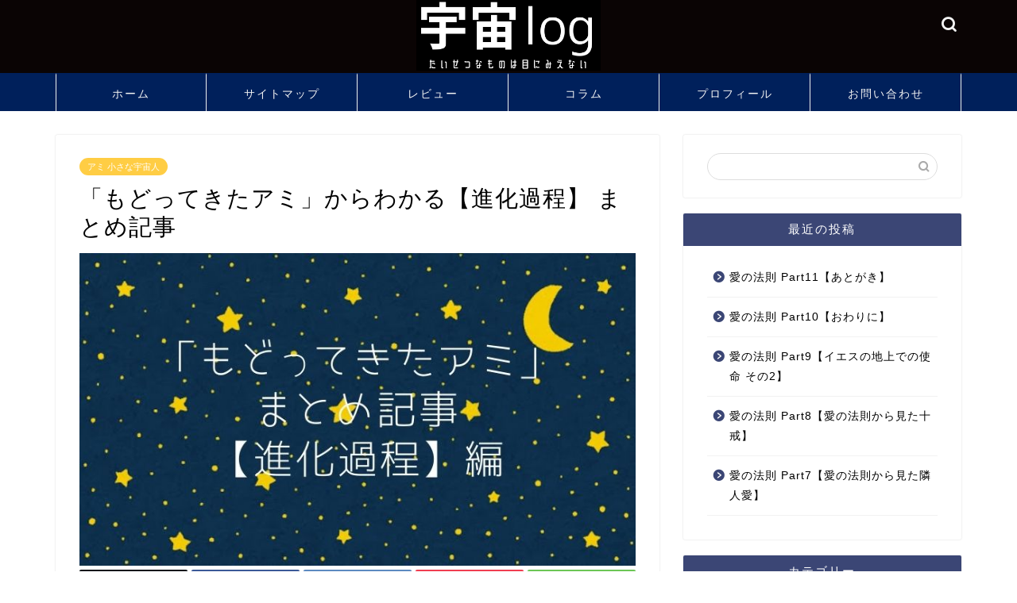

--- FILE ---
content_type: text/html; charset=UTF-8
request_url: https://uchulog.com/ami_cameback_summarize_evolutionary_process/
body_size: 34674
content:
<!DOCTYPE html>
<html lang="ja">
<head prefix="og: http://ogp.me/ns# fb: http://ogp.me/ns/fb# article: http://ogp.me/ns/article#">
<meta charset="utf-8">
<meta http-equiv="X-UA-Compatible" content="IE=edge">
<meta name="viewport" content="width=device-width, initial-scale=1">
<!-- ここからOGP -->
<meta property="og:type" content="blog">
<meta property="og:title" content="「もどってきたアミ」からわかる【進化過程】 まとめ記事｜宇宙log">
<meta property="og:url" content="https://uchulog.com/ami_cameback_summarize_evolutionary_process/">
<meta property="og:description" content="宇宙人アミ2巻目「もどってきたアミ」から進化過程について述べている箇所だけをまとめました。 時間の無い人もこのページを見">
<meta property="og:image" content="https://uchulog.com/wp-content/uploads/2021/02/ami_cameback_summarize_evolutionary_process_ichachi.jpg">
<meta property="og:site_name" content="宇宙log">
<meta property="fb:admins" content="">
<meta name="twitter:card" content="summary">
<!-- ここまでOGP -->
<meta name="description" content="宇宙人アミ2巻目「もどってきたアミ」から進化過程について述べている箇所だけをまとめました。 時間の無い人もこのページを見">
<link rel="canonical" href="https://uchulog.com/ami_cameback_summarize_evolutionary_process/">
<title>「もどってきたアミ」からわかる【進化過程】 まとめ記事｜宇宙log</title>
<meta name='robots' content='max-image-preview:large'/>
<link rel='dns-prefetch' href='//cdnjs.cloudflare.com'/>
<link rel="alternate" title="oEmbed (JSON)" type="application/json+oembed" href="https://uchulog.com/wp-json/oembed/1.0/embed?url=https%3A%2F%2Fuchulog.com%2Fami_cameback_summarize_evolutionary_process%2F"/>
<link rel="alternate" title="oEmbed (XML)" type="text/xml+oembed" href="https://uchulog.com/wp-json/oembed/1.0/embed?url=https%3A%2F%2Fuchulog.com%2Fami_cameback_summarize_evolutionary_process%2F&#038;format=xml"/>
<style id='wp-img-auto-sizes-contain-inline-css' type='text/css'>img:is([sizes=auto i],[sizes^="auto," i]){contain-intrinsic-size:3000px 1500px}</style>
<style id='wp-emoji-styles-inline-css' type='text/css'>img.wp-smiley,img.emoji{display:inline!important;border:none!important;box-shadow:none!important;height:1em!important;width:1em!important;margin:0 .07em!important;vertical-align:-.1em!important;background:none!important;padding:0!important}</style>
<style id='wp-block-library-inline-css' type='text/css'>:root{--wp-block-synced-color:#7a00df;--wp-block-synced-color--rgb:122 , 0 , 223;--wp-bound-block-color:var(--wp-block-synced-color);--wp-editor-canvas-background:#ddd;--wp-admin-theme-color:#007cba;--wp-admin-theme-color--rgb:0 , 124 , 186;--wp-admin-theme-color-darker-10:#006ba1;--wp-admin-theme-color-darker-10--rgb:0 , 107 , 160.5;--wp-admin-theme-color-darker-20:#005a87;--wp-admin-theme-color-darker-20--rgb:0 , 90 , 135;--wp-admin-border-width-focus:2px}@media (min-resolution:192dpi){:root{--wp-admin-border-width-focus:1.5px}}.wp-element-button{cursor:pointer}:root .has-very-light-gray-background-color{background-color:#eee}:root .has-very-dark-gray-background-color{background-color:#313131}:root .has-very-light-gray-color{color:#eee}:root .has-very-dark-gray-color{color:#313131}:root .has-vivid-green-cyan-to-vivid-cyan-blue-gradient-background{background:linear-gradient(135deg,#00d084,#0693e3)}:root .has-purple-crush-gradient-background{background:linear-gradient(135deg,#34e2e4,#4721fb 50%,#ab1dfe)}:root .has-hazy-dawn-gradient-background{background:linear-gradient(135deg,#faaca8,#dad0ec)}:root .has-subdued-olive-gradient-background{background:linear-gradient(135deg,#fafae1,#67a671)}:root .has-atomic-cream-gradient-background{background:linear-gradient(135deg,#fdd79a,#004a59)}:root .has-nightshade-gradient-background{background:linear-gradient(135deg,#330968,#31cdcf)}:root .has-midnight-gradient-background{background:linear-gradient(135deg,#020381,#2874fc)}:root{--wp--preset--font-size--normal:16px;--wp--preset--font-size--huge:42px}.has-regular-font-size{font-size:1em}.has-larger-font-size{font-size:2.625em}.has-normal-font-size{font-size:var(--wp--preset--font-size--normal)}.has-huge-font-size{font-size:var(--wp--preset--font-size--huge)}.has-text-align-center{text-align:center}.has-text-align-left{text-align:left}.has-text-align-right{text-align:right}.has-fit-text{white-space:nowrap!important}#end-resizable-editor-section{display:none}.aligncenter{clear:both}.items-justified-left{justify-content:flex-start}.items-justified-center{justify-content:center}.items-justified-right{justify-content:flex-end}.items-justified-space-between{justify-content:space-between}.screen-reader-text{border:0;clip-path:inset(50%);height:1px;margin:-1px;overflow:hidden;padding:0;position:absolute;width:1px;word-wrap:normal!important}.screen-reader-text:focus{background-color:#ddd;clip-path:none;color:#444;display:block;font-size:1em;height:auto;left:5px;line-height:normal;padding:15px 23px 14px;text-decoration:none;top:5px;width:auto;z-index:100000}html :where(.has-border-color){border-style:solid}html :where([style*=border-top-color]){border-top-style:solid}html :where([style*=border-right-color]){border-right-style:solid}html :where([style*=border-bottom-color]){border-bottom-style:solid}html :where([style*=border-left-color]){border-left-style:solid}html :where([style*=border-width]){border-style:solid}html :where([style*=border-top-width]){border-top-style:solid}html :where([style*=border-right-width]){border-right-style:solid}html :where([style*=border-bottom-width]){border-bottom-style:solid}html :where([style*=border-left-width]){border-left-style:solid}html :where(img[class*=wp-image-]){height:auto;max-width:100%}:where(figure){margin:0 0 1em}html :where(.is-position-sticky){--wp-admin--admin-bar--position-offset:var(--wp-admin--admin-bar--height,0)}@media screen and (max-width:600px){html :where(.is-position-sticky){--wp-admin--admin-bar--position-offset:0}}</style><style id='global-styles-inline-css' type='text/css'>:root{--wp--preset--aspect-ratio--square:1;--wp--preset--aspect-ratio--4-3: 4/3;--wp--preset--aspect-ratio--3-4: 3/4;--wp--preset--aspect-ratio--3-2: 3/2;--wp--preset--aspect-ratio--2-3: 2/3;--wp--preset--aspect-ratio--16-9: 16/9;--wp--preset--aspect-ratio--9-16: 9/16;--wp--preset--color--black:#000;--wp--preset--color--cyan-bluish-gray:#abb8c3;--wp--preset--color--white:#fff;--wp--preset--color--pale-pink:#f78da7;--wp--preset--color--vivid-red:#cf2e2e;--wp--preset--color--luminous-vivid-orange:#ff6900;--wp--preset--color--luminous-vivid-amber:#fcb900;--wp--preset--color--light-green-cyan:#7bdcb5;--wp--preset--color--vivid-green-cyan:#00d084;--wp--preset--color--pale-cyan-blue:#8ed1fc;--wp--preset--color--vivid-cyan-blue:#0693e3;--wp--preset--color--vivid-purple:#9b51e0;--wp--preset--gradient--vivid-cyan-blue-to-vivid-purple:linear-gradient(135deg,#0693e3 0%,#9b51e0 100%);--wp--preset--gradient--light-green-cyan-to-vivid-green-cyan:linear-gradient(135deg,#7adcb4 0%,#00d082 100%);--wp--preset--gradient--luminous-vivid-amber-to-luminous-vivid-orange:linear-gradient(135deg,#fcb900 0%,#ff6900 100%);--wp--preset--gradient--luminous-vivid-orange-to-vivid-red:linear-gradient(135deg,#ff6900 0%,#cf2e2e 100%);--wp--preset--gradient--very-light-gray-to-cyan-bluish-gray:linear-gradient(135deg,#eee 0%,#a9b8c3 100%);--wp--preset--gradient--cool-to-warm-spectrum:linear-gradient(135deg,#4aeadc 0%,#9778d1 20%,#cf2aba 40%,#ee2c82 60%,#fb6962 80%,#fef84c 100%);--wp--preset--gradient--blush-light-purple:linear-gradient(135deg,#ffceec 0%,#9896f0 100%);--wp--preset--gradient--blush-bordeaux:linear-gradient(135deg,#fecda5 0%,#fe2d2d 50%,#6b003e 100%);--wp--preset--gradient--luminous-dusk:linear-gradient(135deg,#ffcb70 0%,#c751c0 50%,#4158d0 100%);--wp--preset--gradient--pale-ocean:linear-gradient(135deg,#fff5cb 0%,#b6e3d4 50%,#33a7b5 100%);--wp--preset--gradient--electric-grass:linear-gradient(135deg,#caf880 0%,#71ce7e 100%);--wp--preset--gradient--midnight:linear-gradient(135deg,#020381 0%,#2874fc 100%);--wp--preset--font-size--small:13px;--wp--preset--font-size--medium:20px;--wp--preset--font-size--large:36px;--wp--preset--font-size--x-large:42px;--wp--preset--spacing--20:.44rem;--wp--preset--spacing--30:.67rem;--wp--preset--spacing--40:1rem;--wp--preset--spacing--50:1.5rem;--wp--preset--spacing--60:2.25rem;--wp--preset--spacing--70:3.38rem;--wp--preset--spacing--80:5.06rem;--wp--preset--shadow--natural:6px 6px 9px rgba(0,0,0,.2);--wp--preset--shadow--deep:12px 12px 50px rgba(0,0,0,.4);--wp--preset--shadow--sharp:6px 6px 0 rgba(0,0,0,.2);--wp--preset--shadow--outlined:6px 6px 0 -3px #fff , 6px 6px #000;--wp--preset--shadow--crisp:6px 6px 0 #000}:where(.is-layout-flex){gap:.5em}:where(.is-layout-grid){gap:.5em}body .is-layout-flex{display:flex}.is-layout-flex{flex-wrap:wrap;align-items:center}.is-layout-flex > :is(*, div){margin:0}body .is-layout-grid{display:grid}.is-layout-grid > :is(*, div){margin:0}:where(.wp-block-columns.is-layout-flex){gap:2em}:where(.wp-block-columns.is-layout-grid){gap:2em}:where(.wp-block-post-template.is-layout-flex){gap:1.25em}:where(.wp-block-post-template.is-layout-grid){gap:1.25em}.has-black-color{color:var(--wp--preset--color--black)!important}.has-cyan-bluish-gray-color{color:var(--wp--preset--color--cyan-bluish-gray)!important}.has-white-color{color:var(--wp--preset--color--white)!important}.has-pale-pink-color{color:var(--wp--preset--color--pale-pink)!important}.has-vivid-red-color{color:var(--wp--preset--color--vivid-red)!important}.has-luminous-vivid-orange-color{color:var(--wp--preset--color--luminous-vivid-orange)!important}.has-luminous-vivid-amber-color{color:var(--wp--preset--color--luminous-vivid-amber)!important}.has-light-green-cyan-color{color:var(--wp--preset--color--light-green-cyan)!important}.has-vivid-green-cyan-color{color:var(--wp--preset--color--vivid-green-cyan)!important}.has-pale-cyan-blue-color{color:var(--wp--preset--color--pale-cyan-blue)!important}.has-vivid-cyan-blue-color{color:var(--wp--preset--color--vivid-cyan-blue)!important}.has-vivid-purple-color{color:var(--wp--preset--color--vivid-purple)!important}.has-black-background-color{background-color:var(--wp--preset--color--black)!important}.has-cyan-bluish-gray-background-color{background-color:var(--wp--preset--color--cyan-bluish-gray)!important}.has-white-background-color{background-color:var(--wp--preset--color--white)!important}.has-pale-pink-background-color{background-color:var(--wp--preset--color--pale-pink)!important}.has-vivid-red-background-color{background-color:var(--wp--preset--color--vivid-red)!important}.has-luminous-vivid-orange-background-color{background-color:var(--wp--preset--color--luminous-vivid-orange)!important}.has-luminous-vivid-amber-background-color{background-color:var(--wp--preset--color--luminous-vivid-amber)!important}.has-light-green-cyan-background-color{background-color:var(--wp--preset--color--light-green-cyan)!important}.has-vivid-green-cyan-background-color{background-color:var(--wp--preset--color--vivid-green-cyan)!important}.has-pale-cyan-blue-background-color{background-color:var(--wp--preset--color--pale-cyan-blue)!important}.has-vivid-cyan-blue-background-color{background-color:var(--wp--preset--color--vivid-cyan-blue)!important}.has-vivid-purple-background-color{background-color:var(--wp--preset--color--vivid-purple)!important}.has-black-border-color{border-color:var(--wp--preset--color--black)!important}.has-cyan-bluish-gray-border-color{border-color:var(--wp--preset--color--cyan-bluish-gray)!important}.has-white-border-color{border-color:var(--wp--preset--color--white)!important}.has-pale-pink-border-color{border-color:var(--wp--preset--color--pale-pink)!important}.has-vivid-red-border-color{border-color:var(--wp--preset--color--vivid-red)!important}.has-luminous-vivid-orange-border-color{border-color:var(--wp--preset--color--luminous-vivid-orange)!important}.has-luminous-vivid-amber-border-color{border-color:var(--wp--preset--color--luminous-vivid-amber)!important}.has-light-green-cyan-border-color{border-color:var(--wp--preset--color--light-green-cyan)!important}.has-vivid-green-cyan-border-color{border-color:var(--wp--preset--color--vivid-green-cyan)!important}.has-pale-cyan-blue-border-color{border-color:var(--wp--preset--color--pale-cyan-blue)!important}.has-vivid-cyan-blue-border-color{border-color:var(--wp--preset--color--vivid-cyan-blue)!important}.has-vivid-purple-border-color{border-color:var(--wp--preset--color--vivid-purple)!important}.has-vivid-cyan-blue-to-vivid-purple-gradient-background{background:var(--wp--preset--gradient--vivid-cyan-blue-to-vivid-purple)!important}.has-light-green-cyan-to-vivid-green-cyan-gradient-background{background:var(--wp--preset--gradient--light-green-cyan-to-vivid-green-cyan)!important}.has-luminous-vivid-amber-to-luminous-vivid-orange-gradient-background{background:var(--wp--preset--gradient--luminous-vivid-amber-to-luminous-vivid-orange)!important}.has-luminous-vivid-orange-to-vivid-red-gradient-background{background:var(--wp--preset--gradient--luminous-vivid-orange-to-vivid-red)!important}.has-very-light-gray-to-cyan-bluish-gray-gradient-background{background:var(--wp--preset--gradient--very-light-gray-to-cyan-bluish-gray)!important}.has-cool-to-warm-spectrum-gradient-background{background:var(--wp--preset--gradient--cool-to-warm-spectrum)!important}.has-blush-light-purple-gradient-background{background:var(--wp--preset--gradient--blush-light-purple)!important}.has-blush-bordeaux-gradient-background{background:var(--wp--preset--gradient--blush-bordeaux)!important}.has-luminous-dusk-gradient-background{background:var(--wp--preset--gradient--luminous-dusk)!important}.has-pale-ocean-gradient-background{background:var(--wp--preset--gradient--pale-ocean)!important}.has-electric-grass-gradient-background{background:var(--wp--preset--gradient--electric-grass)!important}.has-midnight-gradient-background{background:var(--wp--preset--gradient--midnight)!important}.has-small-font-size{font-size:var(--wp--preset--font-size--small)!important}.has-medium-font-size{font-size:var(--wp--preset--font-size--medium)!important}.has-large-font-size{font-size:var(--wp--preset--font-size--large)!important}.has-x-large-font-size{font-size:var(--wp--preset--font-size--x-large)!important}</style>
<style id='classic-theme-styles-inline-css' type='text/css'>.wp-block-button__link{color:#fff;background-color:#32373c;border-radius:9999px;box-shadow:none;text-decoration:none;padding:calc(.667em + 2px) calc(1.333em + 2px);font-size:1.125em}.wp-block-file__button{background:#32373c;color:#fff;text-decoration:none}</style>
<link rel='stylesheet' id='contact-form-7-css' href='https://uchulog.com/wp-content/plugins/contact-form-7/includes/css/styles.css?ver=6.1.4' type='text/css' media='all'/>
<link rel='stylesheet' id='theme-style-css' href='https://uchulog.com/wp-content/themes/jin/style.css?ver=87fbec534aee239d445758e56703e892' type='text/css' media='all'/>
<link rel='stylesheet' id='swiper-style-css' href='https://cdnjs.cloudflare.com/ajax/libs/Swiper/4.0.7/css/swiper.min.css?ver=87fbec534aee239d445758e56703e892' type='text/css' media='all'/>
<style type="text/css">
		#wrapper {
			background-color: #ffffff;
			background-image: url();
					}

		.related-entry-headline-text span:before,
		#comment-title span:before,
		#reply-title span:before {
			background-color: #3b4675;
			border-color: #3b4675 !important;
		}

		#breadcrumb:after,
		#page-top a {
			background-color: #00205b;
		}

		footer {
			background-color: #00205b;
		}

		.footer-inner a,
		#copyright,
		#copyright-center {
			border-color: #fff !important;
			color: #fff !important;
		}

		#footer-widget-area {
			border-color: #fff !important;
		}

		.page-top-footer a {
			color: #00205b !important;
		}

		#breadcrumb ul li,
		#breadcrumb ul li a {
			color: #00205b !important;
		}

		body,
		a,
		a:link,
		a:visited,
		.my-profile,
		.widgettitle,
		.tabBtn-mag label {
			color: #000000;
		}

		a:hover {
			color: #008db7;
		}

		.widget_nav_menu ul>li>a:before,
		.widget_categories ul>li>a:before,
		.widget_pages ul>li>a:before,
		.widget_recent_entries ul>li>a:before,
		.widget_archive ul>li>a:before,
		.widget_archive form:after,
		.widget_categories form:after,
		.widget_nav_menu ul>li>ul.sub-menu>li>a:before,
		.widget_categories ul>li>.children>li>a:before,
		.widget_pages ul>li>.children>li>a:before,
		.widget_nav_menu ul>li>ul.sub-menu>li>ul.sub-menu li>a:before,
		.widget_categories ul>li>.children>li>.children li>a:before,
		.widget_pages ul>li>.children>li>.children li>a:before {
			color: #3b4675;
		}

		.widget_nav_menu ul .sub-menu .sub-menu li a:before {
			background-color: #000000 !important;
		}

		.d--labeling-act-border {
			border-color: rgba(0, 0, 0, 0.18);
		}

		.c--labeling-act.d--labeling-act-solid {
			background-color: rgba(0, 0, 0, 0.06);
		}

		.a--labeling-act {
			color: rgba(0, 0, 0, 0.6);
		}

		.a--labeling-small-act span {
			background-color: rgba(0, 0, 0, 0.21);
		}

		.c--labeling-act.d--labeling-act-strong {
			background-color: rgba(0, 0, 0, 0.045);
		}

		.d--labeling-act-strong .a--labeling-act {
			color: rgba(0, 0, 0, 0.75);
		}


		footer .footer-widget,
		footer .footer-widget a,
		footer .footer-widget ul li,
		.footer-widget.widget_nav_menu ul>li>a:before,
		.footer-widget.widget_categories ul>li>a:before,
		.footer-widget.widget_recent_entries ul>li>a:before,
		.footer-widget.widget_pages ul>li>a:before,
		.footer-widget.widget_archive ul>li>a:before,
		footer .widget_tag_cloud .tagcloud a:before {
			color: #fff !important;
			border-color: #fff !important;
		}

		footer .footer-widget .widgettitle {
			color: #fff !important;
			border-color: #ffcd44 !important;
		}

		footer .widget_nav_menu ul .children .children li a:before,
		footer .widget_categories ul .children .children li a:before,
		footer .widget_nav_menu ul .sub-menu .sub-menu li a:before {
			background-color: #fff !important;
		}

		#drawernav a:hover,
		.post-list-title,
		#prev-next p,
		#toc_container .toc_list li a {
			color: #000000 !important;
		}

		#header-box {
			background-color: #0a0404;
		}

		@media (min-width: 768px) {

			#header-box .header-box10-bg:before,
			#header-box .header-box11-bg:before {
				border-radius: 2px;
			}
		}

		@media (min-width: 768px) {
			.top-image-meta {
				margin-top: calc(40px - 30px);
			}
		}

		@media (min-width: 1200px) {
			.top-image-meta {
				margin-top: calc(40px);
			}
		}

		.pickup-contents:before {
			background-color: #0a0404 !important;
		}

		.main-image-text {
			color: #555555;
		}

		.main-image-text-sub {
			color: #555555;
		}

		@media (min-width: 481px) {
			#site-info {
				padding-top: 0px !important;
				padding-bottom: 0px !important;
			}
		}

		#site-info span a {
			color: #f4f4f4 !important;
		}

		#headmenu .headsns .line a svg {
			fill: #f4f4f4 !important;
		}

		#headmenu .headsns a,
		#headmenu {
			color: #f4f4f4 !important;
			border-color: #f4f4f4 !important;
		}

		.profile-follow .line-sns a svg {
			fill: #3b4675 !important;
		}

		.profile-follow .line-sns a:hover svg {
			fill: #ffcd44 !important;
		}

		.profile-follow a {
			color: #3b4675 !important;
			border-color: #3b4675 !important;
		}

		.profile-follow a:hover,
		#headmenu .headsns a:hover {
			color: #ffcd44 !important;
			border-color: #ffcd44 !important;
		}

		.search-box:hover {
			color: #ffcd44 !important;
			border-color: #ffcd44 !important;
		}

		#header #headmenu .headsns .line a:hover svg {
			fill: #ffcd44 !important;
		}

		.cps-icon-bar,
		#navtoggle:checked+.sp-menu-open .cps-icon-bar {
			background-color: #f4f4f4;
		}

		#nav-container {
			background-color: #00205b;
		}

		.menu-box .menu-item svg {
			fill: #f4f4f4;
		}

		#drawernav ul.menu-box>li>a,
		#drawernav2 ul.menu-box>li>a,
		#drawernav3 ul.menu-box>li>a,
		#drawernav4 ul.menu-box>li>a,
		#drawernav5 ul.menu-box>li>a,
		#drawernav ul.menu-box>li.menu-item-has-children:after,
		#drawernav2 ul.menu-box>li.menu-item-has-children:after,
		#drawernav3 ul.menu-box>li.menu-item-has-children:after,
		#drawernav4 ul.menu-box>li.menu-item-has-children:after,
		#drawernav5 ul.menu-box>li.menu-item-has-children:after {
			color: #f4f4f4 !important;
		}

		#drawernav ul.menu-box li a,
		#drawernav2 ul.menu-box li a,
		#drawernav3 ul.menu-box li a,
		#drawernav4 ul.menu-box li a,
		#drawernav5 ul.menu-box li a {
			font-size: 14px !important;
		}

		#drawernav3 ul.menu-box>li {
			color: #000000 !important;
		}

		#drawernav4 .menu-box>.menu-item>a:after,
		#drawernav3 .menu-box>.menu-item>a:after,
		#drawernav .menu-box>.menu-item>a:after {
			background-color: #f4f4f4 !important;
		}

		#drawernav2 .menu-box>.menu-item:hover,
		#drawernav5 .menu-box>.menu-item:hover {
			border-top-color: #3b4675 !important;
		}

		.cps-info-bar a {
			background-color: #ffcd44 !important;
		}

		@media (min-width: 768px) {
			.post-list-mag .post-list-item:not(:nth-child(2n)) {
				margin-right: 2.6%;
			}
		}

		@media (min-width: 768px) {

			#tab-1:checked~.tabBtn-mag li [for="tab-1"]:after,
			#tab-2:checked~.tabBtn-mag li [for="tab-2"]:after,
			#tab-3:checked~.tabBtn-mag li [for="tab-3"]:after,
			#tab-4:checked~.tabBtn-mag li [for="tab-4"]:after {
				border-top-color: #3b4675 !important;
			}

			.tabBtn-mag label {
				border-bottom-color: #3b4675 !important;
			}
		}

		#tab-1:checked~.tabBtn-mag li [for="tab-1"],
		#tab-2:checked~.tabBtn-mag li [for="tab-2"],
		#tab-3:checked~.tabBtn-mag li [for="tab-3"],
		#tab-4:checked~.tabBtn-mag li [for="tab-4"],
		#prev-next a.next:after,
		#prev-next a.prev:after,
		.more-cat-button a:hover span:before {
			background-color: #3b4675 !important;
		}


		.swiper-slide .post-list-cat,
		.post-list-mag .post-list-cat,
		.post-list-mag3col .post-list-cat,
		.post-list-mag-sp1col .post-list-cat,
		.swiper-pagination-bullet-active,
		.pickup-cat,
		.post-list .post-list-cat,
		#breadcrumb .bcHome a:hover span:before,
		.popular-item:nth-child(1) .pop-num,
		.popular-item:nth-child(2) .pop-num,
		.popular-item:nth-child(3) .pop-num {
			background-color: #ffcd44 !important;
		}

		.sidebar-btn a,
		.profile-sns-menu {
			background-color: #ffcd44 !important;
		}

		.sp-sns-menu a,
		.pickup-contents-box a:hover .pickup-title {
			border-color: #3b4675 !important;
			color: #3b4675 !important;
		}

		.pro-line svg {
			fill: #3b4675 !important;
		}

		.cps-post-cat a,
		.meta-cat,
		.popular-cat {
			background-color: #ffcd44 !important;
			border-color: #ffcd44 !important;
		}

		.tagicon,
		.tag-box a,
		#toc_container .toc_list>li,
		#toc_container .toc_title {
			color: #3b4675 !important;
		}

		.widget_tag_cloud a::before {
			color: #000000 !important;
		}

		.tag-box a,
		#toc_container:before {
			border-color: #3b4675 !important;
		}

		.cps-post-cat a:hover {
			color: #008db7 !important;
		}

		.pagination li:not([class*="current"]) a:hover,
		.widget_tag_cloud a:hover {
			background-color: #3b4675 !important;
		}

		.pagination li:not([class*="current"]) a:hover {
			opacity: 0.5 !important;
		}

		.pagination li.current a {
			background-color: #3b4675 !important;
			border-color: #3b4675 !important;
		}

		.nextpage a:hover span {
			color: #3b4675 !important;
			border-color: #3b4675 !important;
		}

		.cta-content:before {
			background-color: #6FBFCA !important;
		}

		.cta-text,
		.info-title {
			color: #fff !important;
		}

		#footer-widget-area.footer_style1 .widgettitle {
			border-color: #ffcd44 !important;
		}

		.sidebar_style1 .widgettitle,
		.sidebar_style5 .widgettitle {
			border-color: #3b4675 !important;
		}

		.sidebar_style2 .widgettitle,
		.sidebar_style4 .widgettitle,
		.sidebar_style6 .widgettitle,
		#home-bottom-widget .widgettitle,
		#home-top-widget .widgettitle,
		#post-bottom-widget .widgettitle,
		#post-top-widget .widgettitle {
			background-color: #3b4675 !important;
		}

		#home-bottom-widget .widget_search .search-box input[type="submit"],
		#home-top-widget .widget_search .search-box input[type="submit"],
		#post-bottom-widget .widget_search .search-box input[type="submit"],
		#post-top-widget .widget_search .search-box input[type="submit"] {
			background-color: #ffcd44 !important;
		}

		.tn-logo-size {
			font-size: 20% !important;
		}

		@media (min-width: 481px) {
			.tn-logo-size img {
				width: calc(20%*0.5) !important;
			}
		}

		@media (min-width: 768px) {
			.tn-logo-size img {
				width: calc(20%*2.2) !important;
			}
		}

		@media (min-width: 1200px) {
			.tn-logo-size img {
				width: 20% !important;
			}
		}

		.sp-logo-size {
			font-size: 58% !important;
		}

		.sp-logo-size img {
			width: 58% !important;
		}

		.cps-post-main ul>li:before,
		.cps-post-main ol>li:before {
			background-color: #ffcd44 !important;
		}

		.profile-card .profile-title {
			background-color: #3b4675 !important;
		}

		.profile-card {
			border-color: #3b4675 !important;
		}

		.cps-post-main a {
			color: #008db7;
		}

		.cps-post-main .marker {
			background: -webkit-linear-gradient(transparent 60%, #ffcedb 0%);
			background: linear-gradient(transparent 60%, #ffcedb 0%);
		}

		.cps-post-main .marker2 {
			background: -webkit-linear-gradient(transparent 80%, #a9eaf2 0%);
			background: linear-gradient(transparent 80%, #a9eaf2 0%);
		}

		.cps-post-main .jic-sc {
			color: #e9546b;
		}


		.simple-box1 {
			border-color: #ef9b9b !important;
		}

		.simple-box2 {
			border-color: #f2bf7d !important;
		}

		.simple-box3 {
			border-color: #b5e28a !important;
		}

		.simple-box4 {
			border-color: #7badd8 !important;
		}

		.simple-box4:before {
			background-color: #7badd8;
		}

		.simple-box5 {
			border-color: #e896c7 !important;
		}

		.simple-box5:before {
			background-color: #e896c7;
		}

		.simple-box6 {
			background-color: #fffdef !important;
		}

		.simple-box7 {
			border-color: #def1f9 !important;
		}

		.simple-box7:before {
			background-color: #def1f9 !important;
		}

		.simple-box8 {
			border-color: #96ddc1 !important;
		}

		.simple-box8:before {
			background-color: #96ddc1 !important;
		}

		.simple-box9:before {
			background-color: #e1c0e8 !important;
		}

		.simple-box9:after {
			border-color: #e1c0e8 #e1c0e8 #fff #fff !important;
		}

		.kaisetsu-box1:before,
		.kaisetsu-box1-title {
			background-color: #ffb49e !important;
		}

		.kaisetsu-box2 {
			border-color: #89c2f4 !important;
		}

		.kaisetsu-box2-title {
			background-color: #89c2f4 !important;
		}

		.kaisetsu-box4 {
			border-color: #ea91a9 !important;
		}

		.kaisetsu-box4-title {
			background-color: #ea91a9 !important;
		}

		.kaisetsu-box5:before {
			background-color: #57b3ba !important;
		}

		.kaisetsu-box5-title {
			background-color: #57b3ba !important;
		}

		.concept-box1 {
			border-color: #85db8f !important;
		}

		.concept-box1:after {
			background-color: #85db8f !important;
		}

		.concept-box1:before {
			content: "ポイント" !important;
			color: #85db8f !important;
		}

		.concept-box2 {
			border-color: #f7cf6a !important;
		}

		.concept-box2:after {
			background-color: #f7cf6a !important;
		}

		.concept-box2:before {
			content: "注意点" !important;
			color: #f7cf6a !important;
		}

		.concept-box3 {
			border-color: #86cee8 !important;
		}

		.concept-box3:after {
			background-color: #86cee8 !important;
		}

		.concept-box3:before {
			content: "良い例" !important;
			color: #86cee8 !important;
		}

		.concept-box4 {
			border-color: #ed8989 !important;
		}

		.concept-box4:after {
			background-color: #ed8989 !important;
		}

		.concept-box4:before {
			content: "悪い例" !important;
			color: #ed8989 !important;
		}

		.concept-box5 {
			border-color: #9e9e9e !important;
		}

		.concept-box5:after {
			background-color: #9e9e9e !important;
		}

		.concept-box5:before {
			content: "参考" !important;
			color: #9e9e9e !important;
		}

		.concept-box6 {
			border-color: #8eaced !important;
		}

		.concept-box6:after {
			background-color: #8eaced !important;
		}

		.concept-box6:before {
			content: "メモ" !important;
			color: #8eaced !important;
		}

		.innerlink-box1,
		.blog-card {
			border-color: #73bc9b !important;
		}

		.innerlink-box1-title {
			background-color: #73bc9b !important;
			border-color: #73bc9b !important;
		}

		.innerlink-box1:before,
		.blog-card-hl-box {
			background-color: #73bc9b !important;
		}

		.jin-ac-box01-title::after {
			color: #3b4675;
		}

		.color-button01 a,
		.color-button01 a:hover,
		.color-button01:before {
			background-color: #008db7 !important;
		}

		.top-image-btn-color a,
		.top-image-btn-color a:hover,
		.top-image-btn-color:before {
			background-color: #ff0000 !important;
		}

		.color-button02 a,
		.color-button02 a:hover,
		.color-button02:before {
			background-color: #d9333f !important;
		}

		.color-button01-big a,
		.color-button01-big a:hover,
		.color-button01-big:before {
			background-color: #3296d1 !important;
		}

		.color-button01-big a,
		.color-button01-big:before {
			border-radius: 5px !important;
		}

		.color-button01-big a {
			padding-top: 20px !important;
			padding-bottom: 20px !important;
		}

		.color-button02-big a,
		.color-button02-big a:hover,
		.color-button02-big:before {
			background-color: #83d159 !important;
		}

		.color-button02-big a,
		.color-button02-big:before {
			border-radius: 5px !important;
		}

		.color-button02-big a {
			padding-top: 20px !important;
			padding-bottom: 20px !important;
		}

		.color-button01-big {
			width: 75% !important;
		}

		.color-button02-big {
			width: 75% !important;
		}

		.top-image-btn-color:before,
		.color-button01:before,
		.color-button02:before,
		.color-button01-big:before,
		.color-button02-big:before {
			bottom: -1px;
			left: -1px;
			width: 100%;
			height: 100%;
			border-radius: 6px;
			box-shadow: 0px 1px 5px 0px rgba(0, 0, 0, 0.25);
			-webkit-transition: all .4s;
			transition: all .4s;
		}

		.top-image-btn-color a:hover,
		.color-button01 a:hover,
		.color-button02 a:hover,
		.color-button01-big a:hover,
		.color-button02-big a:hover {
			-webkit-transform: translateY(2px);
			transform: translateY(2px);
			-webkit-filter: brightness(0.95);
			filter: brightness(0.95);
		}

		.top-image-btn-color:hover:before,
		.color-button01:hover:before,
		.color-button02:hover:before,
		.color-button01-big:hover:before,
		.color-button02-big:hover:before {
			-webkit-transform: translateY(2px);
			transform: translateY(2px);
			box-shadow: none !important;
		}

		.h2-style01 h2,
		.h2-style02 h2:before,
		.h2-style03 h2,
		.h2-style04 h2:before,
		.h2-style05 h2,
		.h2-style07 h2:before,
		.h2-style07 h2:after,
		.h3-style03 h3:before,
		.h3-style02 h3:before,
		.h3-style05 h3:before,
		.h3-style07 h3:before,
		.h2-style08 h2:after,
		.h2-style10 h2:before,
		.h2-style10 h2:after,
		.h3-style02 h3:after,
		.h4-style02 h4:before {
			background-color: #3b4675 !important;
		}

		.h3-style01 h3,
		.h3-style04 h3,
		.h3-style05 h3,
		.h3-style06 h3,
		.h4-style01 h4,
		.h2-style02 h2,
		.h2-style08 h2,
		.h2-style08 h2:before,
		.h2-style09 h2,
		.h4-style03 h4 {
			border-color: #3b4675 !important;
		}

		.h2-style05 h2:before {
			border-top-color: #3b4675 !important;
		}

		.h2-style06 h2:before,
		.sidebar_style3 .widgettitle:after {
			background-image: linear-gradient(-45deg,
					transparent 25%,
					#3b4675 25%,
					#3b4675 50%,
					transparent 50%,
					transparent 75%,
					#3b4675 75%,
					#3b4675);
		}

		.jin-h2-icons.h2-style02 h2 .jic:before,
		.jin-h2-icons.h2-style04 h2 .jic:before,
		.jin-h2-icons.h2-style06 h2 .jic:before,
		.jin-h2-icons.h2-style07 h2 .jic:before,
		.jin-h2-icons.h2-style08 h2 .jic:before,
		.jin-h2-icons.h2-style09 h2 .jic:before,
		.jin-h2-icons.h2-style10 h2 .jic:before,
		.jin-h3-icons.h3-style01 h3 .jic:before,
		.jin-h3-icons.h3-style02 h3 .jic:before,
		.jin-h3-icons.h3-style03 h3 .jic:before,
		.jin-h3-icons.h3-style04 h3 .jic:before,
		.jin-h3-icons.h3-style05 h3 .jic:before,
		.jin-h3-icons.h3-style06 h3 .jic:before,
		.jin-h3-icons.h3-style07 h3 .jic:before,
		.jin-h4-icons.h4-style01 h4 .jic:before,
		.jin-h4-icons.h4-style02 h4 .jic:before,
		.jin-h4-icons.h4-style03 h4 .jic:before,
		.jin-h4-icons.h4-style04 h4 .jic:before {
			color: #3b4675;
		}

		@media all and (-ms-high-contrast:none) {

			*::-ms-backdrop,
			.color-button01:before,
			.color-button02:before,
			.color-button01-big:before,
			.color-button02-big:before {
				background-color: #595857 !important;
			}
		}

		.jin-lp-h2 h2,
		.jin-lp-h2 h2 {
			background-color: transparent !important;
			border-color: transparent !important;
			color: #000000 !important;
		}

		.jincolumn-h3style2 {
			border-color: #3b4675 !important;
		}

		.jinlph2-style1 h2:first-letter {
			color: #3b4675 !important;
		}

		.jinlph2-style2 h2,
		.jinlph2-style3 h2 {
			border-color: #3b4675 !important;
		}

		.jin-photo-title .jin-fusen1-down,
		.jin-photo-title .jin-fusen1-even,
		.jin-photo-title .jin-fusen1-up {
			border-left-color: #3b4675;
		}

		.jin-photo-title .jin-fusen2,
		.jin-photo-title .jin-fusen3 {
			background-color: #3b4675;
		}

		.jin-photo-title .jin-fusen2:before,
		.jin-photo-title .jin-fusen3:before {
			border-top-color: #3b4675;
		}

		.has-huge-font-size {
			font-size: 42px !important;
		}

		.has-large-font-size {
			font-size: 36px !important;
		}

		.has-medium-font-size {
			font-size: 20px !important;
		}

		.has-normal-font-size {
			font-size: 16px !important;
		}

		.has-small-font-size {
			font-size: 13px !important;
		}
	</style><style type="text/css">
		/*<!-- rtoc -->*/
		.rtoc-mokuji-content {
			background-color: #ffffff;
		}

		.rtoc-mokuji-content.frame1 {
			border: 1px solid #3f9cff;
		}

		.rtoc-mokuji-content #rtoc-mokuji-title {
			color: #555555;
		}

		.rtoc-mokuji-content .rtoc-mokuji li>a {
			color: #555555;
		}

		.rtoc-mokuji-content .mokuji_ul.level-1>.rtoc-item::before {
			background-color: #3f9cff !important;
		}

		.rtoc-mokuji-content .mokuji_ul.level-2>.rtoc-item::before {
			background-color: #3f9cff !important;
		}

		.rtoc-mokuji-content.frame2::before,
		.rtoc-mokuji-content.frame3,
		.rtoc-mokuji-content.frame4,
		.rtoc-mokuji-content.frame5 {
			border-color: #3f9cff !important;
		}

		.rtoc-mokuji-content.frame5::before,
		.rtoc-mokuji-content.frame5::after {
			background-color: #3f9cff;
		}

		.widget_block #rtoc-mokuji-widget-wrapper .rtoc-mokuji.level-1 .rtoc-item.rtoc-current:after,
		.widget #rtoc-mokuji-widget-wrapper .rtoc-mokuji.level-1 .rtoc-item.rtoc-current:after,
		#scrollad #rtoc-mokuji-widget-wrapper .rtoc-mokuji.level-1 .rtoc-item.rtoc-current:after,
		#sideBarTracking #rtoc-mokuji-widget-wrapper .rtoc-mokuji.level-1 .rtoc-item.rtoc-current:after {
			background-color: #3f9cff !important;
		}

		.cls-1,
		.cls-2 {
			stroke: #3f9cff;
		}

		.rtoc-mokuji-content .decimal_ol.level-2>.rtoc-item::before,
		.rtoc-mokuji-content .mokuji_ol.level-2>.rtoc-item::before,
		.rtoc-mokuji-content .decimal_ol.level-2>.rtoc-item::after,
		.rtoc-mokuji-content .decimal_ol.level-2>.rtoc-item::after {
			color: #3f9cff;
			background-color: #3f9cff;
		}

		.rtoc-mokuji-content .rtoc-mokuji.level-1>.rtoc-item::before {
			color: #3f9cff;
		}

		.rtoc-mokuji-content .decimal_ol>.rtoc-item::after {
			background-color: #3f9cff;
		}

		.rtoc-mokuji-content .decimal_ol>.rtoc-item::before {
			color: #3f9cff;
		}

		/*rtoc_return*/
		#rtoc_return a::before {
			background-image: url(https://uchulog.com/wp-content/plugins/rich-table-of-content/include/../img/rtoc_return.png);
		}

		#rtoc_return a {
			background-color:  !important;
		}

		/* アクセントポイント */
		.rtoc-mokuji-content .level-1>.rtoc-item #rtocAC.accent-point::after {
			background-color: #3f9cff;
		}

		.rtoc-mokuji-content .level-2>.rtoc-item #rtocAC.accent-point::after {
			background-color: #3f9cff;
		}
		.rtoc-mokuji-content.frame6,
		.rtoc-mokuji-content.frame7::before,
		.rtoc-mokuji-content.frame8::before {
			border-color: #3f9cff;
		}

		.rtoc-mokuji-content.frame6 #rtoc-mokuji-title,
		.rtoc-mokuji-content.frame7 #rtoc-mokuji-title::after {
			background-color: #3f9cff;
		}

		#rtoc-mokuji-wrapper.rtoc-mokuji-content.rtoc_h2_timeline .mokuji_ol.level-1>.rtoc-item::after,
		#rtoc-mokuji-wrapper.rtoc-mokuji-content.rtoc_h2_timeline .level-1.decimal_ol>.rtoc-item::after,
		#rtoc-mokuji-wrapper.rtoc-mokuji-content.rtoc_h3_timeline .mokuji_ol.level-2>.rtoc-item::after,
		#rtoc-mokuji-wrapper.rtoc-mokuji-content.rtoc_h3_timeline .mokuji_ol.level-2>.rtoc-item::after,
		.rtoc-mokuji-content.frame7 #rtoc-mokuji-title span::after {
			background-color: #3f9cff;
		}

		.widget #rtoc-mokuji-wrapper.rtoc-mokuji-content.frame6 #rtoc-mokuji-title {
			color: #555555;
			background-color: #ffffff;
		}
	</style><style type="text/css">.rtoc-mokuji-content #rtoc-mokuji-title{color:#3b4675}.rtoc-mokuji-content.frame2::before,.rtoc-mokuji-content.frame3,.rtoc-mokuji-content.frame4,.rtoc-mokuji-content.frame5{border-color:#3b4675}.rtoc-mokuji-content .decimal_ol>.rtoc-item::before,.rtoc-mokuji-content .decimal_ol.level-2>.rtoc-item::before,.rtoc-mokuji-content .mokuji_ol>.rtoc-item::before{color:#3b4675}.rtoc-mokuji-content .decimal_ol>.rtoc-item::after,.rtoc-mokuji-content .decimal_ol>.rtoc-item::after,.rtoc-mokuji-content .mokuji_ul.level-1>.rtoc-item::before,.rtoc-mokuji-content .mokuji_ul.level-2>.rtoc-item::before{background-color:#3b4675!important}</style><style type="text/css" id="wp-custom-css">div.breadcrumbs{max-width:1000px;margin:20px auto}.grecaptcha-badge{visibility:hidden}</style><link href="https://uchulog.com/wp-content/themes/jin/css/kaereba.css" rel="stylesheet"/><link rel='stylesheet' id='rtoc_style-css' href='https://uchulog.com/wp-content/plugins/rich-table-of-content/css/rtoc_style.css?ver=87fbec534aee239d445758e56703e892' type='text/css' media='all'/><style>:root{-webkit-user-select:none;-webkit-touch-callout:none;-ms-user-select:none;-moz-user-select:none;user-select:none}</style><link href="https://cdnjs.cloudflare.com/ajax/libs/prism/1.29.0/plugins/line-numbers/prism-line-numbers.min.css" rel="stylesheet"/><link href="https://cdnjs.cloudflare.com/ajax/libs/prism/1.29.0/themes/prism.min.css" rel="stylesheet"/><link href="https://fonts.googleapis.com/css?family=Quicksand" rel="stylesheet"><script data-pagespeed-orig-type="text/javascript" src="https://uchulog.com/wp-includes/js/jquery/jquery.min.js?ver=3.7.1" id="jquery-core-js" type="text/psajs" data-pagespeed-orig-index="0"></script>
<script data-pagespeed-orig-type="text/javascript" src="https://uchulog.com/wp-includes/js/jquery/jquery-migrate.min.js?ver=3.4.1" id="jquery-migrate-js" type="text/psajs" data-pagespeed-orig-index="1"></script>
<link rel="https://api.w.org/" href="https://uchulog.com/wp-json/"/><link rel="alternate" title="JSON" type="application/json" href="https://uchulog.com/wp-json/wp/v2/posts/1230"/><link rel='shortlink' href='https://uchulog.com/?p=1230'/>
<script data-pagespeed-orig-type="text/javascript" type="text/psajs" data-pagespeed-orig-index="2">function clickIE4(){if(event.button==2){return false;}}function clickNS4(e){if(document.layers||document.getElementById&&!document.all){if(e.which==2||e.which==3){return false;}}}if(document.layers){document.captureEvents(Event.MOUSEDOWN);document.onmousedown=clickNS4;}else if(document.all&&!document.getElementById){document.onmousedown=clickIE4;}document.oncontextmenu=new Function("return false")</script>
<script data-pagespeed-orig-type="text/javascript" type="text/psajs" data-pagespeed-orig-index="3">function disableSelection(target){if(typeof target.onselectstart!="undefined")target.onselectstart=function(){return false}
else if(typeof target.style.MozUserSelect!="undefined")target.style.MozUserSelect="none"
else
target.onmousedown=function(){return false}
target.style.cursor="default"}</script>
<script type="application/ld+json">
{
    "@context": "https://schema.org",
    "@type": "BlogPosting",
    "mainEntityOfPage": {
        "@type": "WebPage",
        "@id": "https://uchulog.com/ami_cameback_summarize_evolutionary_process/"
    },
    "headline": "「もどってきたアミ」からわかる【進化過程】 まとめ記事",
    "description": "宇宙人アミ2巻目「もどってきたアミ」から進化過程について述べている箇所だけをまとめました。 時間の無い人もこのページを見るだけで進化過程についてわかるように作っています。 ▼関連記事 [jin_icon_link]「もどってきたアミ」からわ&hellip;",
    "datePublished": "2020-08-06T11:48:23+09:00",
    "dateModified": "2025-03-29T18:26:19+09:00",
    "author": {
        "@type": "Person",
        "name": "よっしー",
        "url": "https://uchulog.com/author/uchulog/"
    },
    "publisher": {
        "@type": "Organization",
        "name": "宇宙log",
        "url": "https://uchulog.com/",
        "logo": {
            "@type": "ImageObject",
            "url": "https://uchulog.com/wp-content/uploads/2020/04/cropped-favicon.png"
        }
    },
    "image": "https://uchulog.com/wp-content/uploads/2021/02/ami_cameback_summarize_evolutionary_process_ichachi.jpg"
}
</script>
<script type="application/ld+json">
{
    "@context": "https://schema.org",
    "@type": "BreadcrumbList",
    "itemListElement": [
        {
            "@type": "ListItem",
            "position": 1,
            "name": "HOME",
            "item": "https://uchulog.com/"
        },
        {
            "@type": "ListItem",
            "position": 2,
            "name": "アミ 小さな宇宙人",
            "item": "https://uchulog.com/category/review/uchuzin_ami/"
        },
        {
            "@type": "ListItem",
            "position": 3,
            "name": "「もどってきたアミ」からわかる【進化過程】 まとめ記事",
            "item": "https://uchulog.com/ami_cameback_summarize_evolutionary_process/"
        }
    ]
}
</script>
<link rel="icon" href="https://uchulog.com/wp-content/uploads/2020/04/cropped-favicon-32x32.png" sizes="32x32"/>
<link rel="icon" href="https://uchulog.com/wp-content/uploads/2020/04/cropped-favicon-192x192.png" sizes="192x192"/>
<link rel="apple-touch-icon" href="https://uchulog.com/wp-content/uploads/2020/04/cropped-favicon-180x180.png"/>
<meta name="msapplication-TileImage" content="https://uchulog.com/wp-content/uploads/2020/04/cropped-favicon-270x270.png"/>
<!--カエレバCSS-->
<!--アプリーチCSS-->
<!-- Global site tag (gtag.js) - Google Analytics -->
<script async src="https://www.googletagmanager.com/gtag/js?id=UA-160692539-2" type="text/psajs" data-pagespeed-orig-index="4"></script>
<script type="text/psajs" data-pagespeed-orig-index="5">window.dataLayer=window.dataLayer||[];function gtag(){dataLayer.push(arguments);}gtag('js',new Date());gtag('config','UA-160692539-2');</script>
</head>
<body class="wp-singular post-template-default single single-post postid-1230 single-format-standard wp-theme-jin" id="nofont-style"><noscript><meta HTTP-EQUIV="refresh" content="0;url='https://uchulog.com/ami_cameback_summarize_evolutionary_process/?PageSpeed=noscript'" /><style><!--table,div,span,font,p{display:none} --></style><div style="display:block">Please click <a href="https://uchulog.com/ami_cameback_summarize_evolutionary_process/?PageSpeed=noscript">here</a> if you are not redirected within a few seconds.</div></noscript>
<div id="wrapper">
<div id="scroll-content" class="animate-off">
<!--ヘッダー-->
<div id="header-box" class="tn_on header-box animate-off">
<div id="header" class="header-type2 header animate-off">
<div id="site-info" class="ef">
<span class="tn-logo-size"><a href='https://uchulog.com/' title='宇宙log' rel='home'><img src='https://uchulog.com/wp-content/uploads/2020/04/title-1.png' alt='宇宙log 大切なものは目に見えない'></a></span>
</div>
<div id="headmenu">
<span class="headsns tn_sns_on">
</span>
<span class="headsearch tn_search_on">
<form class="search-box" role="search" method="get" id="searchform" action="https://uchulog.com/">
<input type="search" placeholder="" class="text search-text" value="" name="s" id="s">
<input type="submit" id="searchsubmit" value="&#xe931;">
</form>
</span>
</div>
</div>
</div>
<!--グローバルナビゲーション layout1-->
<div id="nav-container" class="header-style3-animate animate-off">
<div id="drawernav2" class="ef">
<nav class="fixed-content"><ul class="menu-box"><li class="menu-item menu-item-type-custom menu-item-object-custom menu-item-home menu-item-290"><a href="https://uchulog.com/">ホーム</a></li>
<li class="menu-item menu-item-type-post_type menu-item-object-page menu-item-1311"><a href="https://uchulog.com/sitemap/">サイトマップ</a></li>
<li class="menu-item menu-item-type-taxonomy menu-item-object-category current-post-ancestor menu-item-has-children menu-item-287"><a href="https://uchulog.com/category/review/">レビュー</a>
<ul class="sub-menu">
<li class="menu-item menu-item-type-taxonomy menu-item-object-category current-post-ancestor current-menu-parent current-post-parent menu-item-760"><a href="https://uchulog.com/category/review/uchuzin_ami/">アミ 小さな宇宙人</a></li>
<li class="menu-item menu-item-type-taxonomy menu-item-object-category menu-item-1976"><a href="https://uchulog.com/category/review/law-of-the-soul/">魂の法則</a></li>
<li class="menu-item menu-item-type-taxonomy menu-item-object-category menu-item-288"><a href="https://uchulog.com/category/review/others/">その他</a></li>
</ul>
</li>
<li class="menu-item menu-item-type-taxonomy menu-item-object-category menu-item-has-children menu-item-286"><a href="https://uchulog.com/category/column/">コラム</a>
<ul class="sub-menu">
<li class="menu-item menu-item-type-taxonomy menu-item-object-category menu-item-292"><a href="https://uchulog.com/category/wave/">波動</a></li>
<li class="menu-item menu-item-type-taxonomy menu-item-object-category menu-item-293"><a href="https://uchulog.com/category/collective%e2%80%97consciousness/">集合意識</a></li>
</ul>
</li>
<li class="menu-item menu-item-type-custom menu-item-object-custom menu-item-66"><a href="https://uchulog.com/profile">プロフィール</a></li>
<li class="menu-item menu-item-type-post_type menu-item-object-page menu-item-291"><a href="https://uchulog.com/contact/">お問い合わせ</a></li>
</ul></nav>	</div>
</div>
<!--グローバルナビゲーション layout1-->
<!--ヘッダー-->
<div class="clearfix"></div>
<div id="contents">
<!--メインコンテンツ-->
<main id="main-contents" class="main-contents article_style1 animate-off">
<section class="cps-post-box post-entry">
<article class="cps-post">
<header class="cps-post-header">
<span class="cps-post-cat category-uchuzin_ami"><a href="https://uchulog.com/category/review/uchuzin_ami/" style="background-color:!important;">アミ 小さな宇宙人</a></span>
<h1 class="cps-post-title post-title">「もどってきたアミ」からわかる【進化過程】 まとめ記事</h1>
<div class="cps-post-meta">
<span class="writer author-name">よっしー</span>
<span class="cps-post-date-box">
<div style="display: none;">
<span class="cps-post-date"><i class="jic jin-ifont-watch" aria-hidden="true"></i>&nbsp;<time class="post-date date date-published" datetime="2020-08-06T11:48:23+09:00">2020年8月6日</time></span>
<time class="post-date date date-modified" datetime="2025-03-29T18:26:19+09:00"><span class="cps-post-date"><i class="jic jin-ifont-reload" aria-hidden="true"></i>&nbsp;2025.03.29</span></time>
</div>
</span>
</div>
</header>
<div class="cps-post-thumb jin-thumb-original">
<img src="https://uchulog.com/wp-content/uploads/2021/02/ami_cameback_summarize_evolutionary_process_ichachi.jpg" class="attachment-large_size size-large_size wp-post-image" alt="" width="760" height="428" decoding="async" fetchpriority="high"/>	</div>
<div class="share-top sns-design-type01">
<div class="sns-top">
<ol>
<!--ツイートボタン-->
<li class="twitter"><a href="https://twitter.com/share?url=https%3A%2F%2Fuchulog.com%2Fami_cameback_summarize_evolutionary_process%2F&text=%E3%80%8C%E3%82%82%E3%81%A9%E3%81%A3%E3%81%A6%E3%81%8D%E3%81%9F%E3%82%A2%E3%83%9F%E3%80%8D%E3%81%8B%E3%82%89%E3%82%8F%E3%81%8B%E3%82%8B%E3%80%90%E9%80%B2%E5%8C%96%E9%81%8E%E7%A8%8B%E3%80%91+%E3%81%BE%E3%81%A8%E3%82%81%E8%A8%98%E4%BA%8B - 宇宙log"><i class="jic jin-ifont-twitter"></i></a>
</li>
<!--Facebookボタン-->
<li class="facebook">
<a href="https://www.facebook.com/sharer.php?src=bm&u=https%3A%2F%2Fuchulog.com%2Fami_cameback_summarize_evolutionary_process%2F&t=%E3%80%8C%E3%82%82%E3%81%A9%E3%81%A3%E3%81%A6%E3%81%8D%E3%81%9F%E3%82%A2%E3%83%9F%E3%80%8D%E3%81%8B%E3%82%89%E3%82%8F%E3%81%8B%E3%82%8B%E3%80%90%E9%80%B2%E5%8C%96%E9%81%8E%E7%A8%8B%E3%80%91+%E3%81%BE%E3%81%A8%E3%82%81%E8%A8%98%E4%BA%8B - 宇宙log" onclick="javascript:window.open(this.href, '', 'menubar=no,toolbar=no,resizable=yes,scrollbars=yes,height=300,width=600');return false;"><i class="jic jin-ifont-facebook-t" aria-hidden="true"></i></a>
</li>
<!--はてブボタン-->
<li class="hatebu">
<a href="https://b.hatena.ne.jp/add?mode=confirm&url=https%3A%2F%2Fuchulog.com%2Fami_cameback_summarize_evolutionary_process%2F" onclick="javascript:window.open(this.href, '', 'menubar=no,toolbar=no,resizable=yes,scrollbars=yes,height=400,width=510');return false;"><i class="font-hatena"></i></a>
</li>
<!--Poketボタン-->
<li class="pocket">
<a href="https://getpocket.com/edit?url=https%3A%2F%2Fuchulog.com%2Fami_cameback_summarize_evolutionary_process%2F&title=%E3%80%8C%E3%82%82%E3%81%A9%E3%81%A3%E3%81%A6%E3%81%8D%E3%81%9F%E3%82%A2%E3%83%9F%E3%80%8D%E3%81%8B%E3%82%89%E3%82%8F%E3%81%8B%E3%82%8B%E3%80%90%E9%80%B2%E5%8C%96%E9%81%8E%E7%A8%8B%E3%80%91+%E3%81%BE%E3%81%A8%E3%82%81%E8%A8%98%E4%BA%8B - 宇宙log"><i class="jic jin-ifont-pocket" aria-hidden="true"></i></a>
</li>
<li class="line">
<a href="https://line.me/R/msg/text/?https%3A%2F%2Fuchulog.com%2Fami_cameback_summarize_evolutionary_process%2F"><i class="jic jin-ifont-line" aria-hidden="true"></i></a>
</li>
</ol>
</div>
</div>
<div class="clearfix"></div>
<div class="cps-post-main-box">
<div class="cps-post-main    h2-style01 h3-style01 h4-style03 post-content l-size l-size-sp">
<div class="clearfix"></div>
<p>宇宙人アミ2巻目「もどってきたアミ」から進化過程について述べている箇所だけをまとめました。<br/>
時間の無い人もこのページを見るだけで進化過程についてわかるように作っています。</p>
<div class="simple-box4">
<p>▼関連記事<br/>
<span style="color:; font-size:16px;" class="jic-sc jin-code-icon-link"><i class="jic jin-ifont-link"></i></span><a href="https://uchulog.com/ami_cameback_summarize_truth_universe/">「もどってきたアミ」からわかる【宇宙の真実】 まとめ記事</a><br/>
<span style="color:; font-size:16px;" class="jic-sc jin-code-icon-link"><i class="jic jin-ifont-link"></i></span><a href="https://uchulog.com/ami_cameback_summarize_evangelist/">「もどってきたアミ」からわかる【伝道師】 まとめ記事</a><br/>
<span style="color:; font-size:16px;" class="jic-sc jin-code-icon-link"><i class="jic jin-ifont-link"></i></span><a href="https://uchulog.com/ami_cameback_summarize_space_evolutionplan/">「もどってきたアミ」からわかる【宇宙進化計画】 まとめ記事</a><br/>
<span style="color:; font-size:16px;" class="jic-sc jin-code-icon-link"><i class="jic jin-ifont-link"></i></span><a href="https://uchulog.com/ami_cameback_summarize_consciousness_evolution/">「もどってきたアミ」からわかる【意識進化】 まとめ記事</a></p>
</div>
<div id="rtoc-mokuji-wrapper" class="rtoc-mokuji-content frame2 preset1 animation-none rtoc_open default" data-id="1230" data-theme="JIN">
<div id="rtoc-mokuji-title" class=" rtoc_center">
<button class="rtoc_open_close rtoc_open"></button>
<span>目次</span>
</div><ol class="rtoc-mokuji decimal_ol level-1"><li class="rtoc-item"><a href="#rtoc-1"><span style="font-size: 20px;">科学や知識よりも重要なのは精神</span></a><ul class="rtoc-mokuji mokuji_ul level-2"><li class="rtoc-item"><a href="#rtoc-2"><span style="font-size: 20px;">幸福とは</span></a></li></ul></li><li class="rtoc-item"><a href="#rtoc-3"><span style="font-size: 20px;">物事にはタイミングがある</span></a><ul class="rtoc-mokuji mokuji_ul level-2"><li class="rtoc-item"><a href="#rtoc-4"><span style="font-size: 20px;">他人は鏡</span></a></li><li class="rtoc-item"><a href="#rtoc-5"><span style="font-size: 20px;">エゴがなくなれば純粋な愛に近づき幸せになるのでは？</span></a></li><li class="rtoc-item"><a href="#rtoc-6"><span style="font-size: 20px;">&#8220;泳ぐことを学ぶ&#8221;意味とは？</span></a></li></ul></li><li class="rtoc-item"><a href="#rtoc-7"><span style="font-size: 20px;">惑星の変化</span></a><ul class="rtoc-mokuji mokuji_ul level-2"><li class="rtoc-item"><a href="#rtoc-8"><span style="font-size: 20px;">惑星の進化を阻むもの</span></a></li><li class="rtoc-item"><a href="#rtoc-9"><span style="font-size: 20px;">それは世界の終わりということ？</span></a></li><li class="rtoc-item"><a href="#rtoc-10"><span style="font-size: 20px;">宇宙文明の力で地球を自滅させないのは簡単では？</span></a></li><li class="rtoc-item"><a href="#rtoc-11"><span style="font-size: 20px;">愛のバランス</span></a></li><li class="rtoc-item"><a href="#rtoc-12"><span style="font-size: 20px;">物事のバランス</span></a></li><li class="rtoc-item"><a href="#rtoc-13"><span style="font-size: 20px;">自他のバランス</span></a></li></ul></li><li class="rtoc-item"><a href="#rtoc-14"><span style="font-size: 20px;">他者への奉仕と双子の魂</span></a></li><li class="rtoc-item"><a href="#rtoc-15"><span style="font-size: 20px;">アミの両親が教えてくれたこと</span></a><ul class="rtoc-mokuji mokuji_ul level-2"><li class="rtoc-item"><a href="#rtoc-16"><span style="font-size: 20px;">進化過程のブレーキ</span></a></li><li class="rtoc-item"><a href="#rtoc-17"><span style="font-size: 20px;">危険な使命</span></a></li><li class="rtoc-item"><a href="#rtoc-18"><span style="font-size: 20px;">一人ひとり全ての人に？</span></a></li><li class="rtoc-item"><a href="#rtoc-19"><span style="font-size: 20px;">みんな&#8221;リスト&#8221;に載っているの？</span></a></li><li class="rtoc-item"><a href="#rtoc-20"><span style="font-size: 20px;">神は何をするの？</span></a></li><li class="rtoc-item"><a href="#rtoc-21"><span style="font-size: 20px;">どうして神は戦争や不正を許しているの？</span></a></li><li class="rtoc-item"><a href="#rtoc-22"><span style="font-size: 20px;">双子の魂の結婚</span></a></li><li class="rtoc-item"><a href="#rtoc-23"><span style="font-size: 20px;">双子の魂が出会った場合はどうなる？」</span></a></li><li class="rtoc-item"><a href="#rtoc-24"><span style="font-size: 20px;">なぜ？法で禁止されているの？</span></a></li></ul></li><li class="rtoc-item"><a href="#rtoc-25"><span style="font-size: 20px;">他人のせいにしない</span></a></li><li class="rtoc-item"><a href="#rtoc-26"><span style="font-size: 20px;">世界は永遠の破滅寸前</span></a><ul class="rtoc-mokuji mokuji_ul level-2"><li class="rtoc-item"><a href="#rtoc-27"><span style="font-size: 20px;">未開世界ではわかりきったことではない</span></a></li><li class="rtoc-item"><a href="#rtoc-28"><span style="font-size: 20px;">最後の敵は虚栄心</span></a></li><li class="rtoc-item"><a href="#rtoc-29"><span style="font-size: 20px;">見つける方法って？</span></a></li><li class="rtoc-item"><a href="#rtoc-30"><span style="font-size: 20px;">精神的エゴを沢山持っている人は、その分だけ軽蔑に値する？</span></a></li><li class="rtoc-item"><a href="#rtoc-31"><span style="font-size: 20px;">愛は誰も軽蔑しない</span></a></li><li class="rtoc-item"><a href="#rtoc-32"><span style="font-size: 20px;">進化過程にブレーキをかけている人を非難するの</span><span style="font-size: 20px;">はいけないこと？</span></a></li></ul></li><li class="rtoc-item"><a href="#rtoc-33"><span style="font-size: 20px;">進化の水準</span></a><ul class="rtoc-mokuji mokuji_ul level-2"><li class="rtoc-item"><a href="#rtoc-34"><span style="font-size: 20px;">第四水準とは？</span></a></li><li class="rtoc-item"><a href="#rtoc-35"><span style="font-size: 20px;">なんの試練？</span></a></li><li class="rtoc-item"><a href="#rtoc-36"><span style="font-size: 20px;">次の水準に上がるとき</span></a></li><li class="rtoc-item"><a href="#rtoc-37"><span style="font-size: 20px;">地球で恐竜が滅びた原因は</span></a></li><li class="rtoc-item"><a href="#rtoc-38"><span style="font-size: 20px;">どうして恐竜は全滅してしまったの？</span></a></li><li class="rtoc-item"><a href="#rtoc-39"><span style="font-size: 20px;">それはなに？</span></a></li><li class="rtoc-item"><a href="#rtoc-40"><span style="font-size: 20px;">内的存在に従う</span></a></li><li class="rtoc-item"><a href="#rtoc-41"><span style="font-size: 20px;">外を崇拝してはいけない</span></a></li><li class="rtoc-item"><a href="#rtoc-42"><span style="font-size: 20px;">至高の神性と通じ合う</span></a></li><li class="rtoc-item"><a href="#rtoc-43"><span style="font-size: 20px;">内的存在ってなんなの？</span></a></li><li class="rtoc-item"><a href="#rtoc-44"><span style="font-size: 20px;">自分の全てが愛と叡智</span></a></li></ul></li><li class="rtoc-item"><a href="#rtoc-45"><span style="font-size: 20px;">誰もが愛</span></a><ul class="rtoc-mokuji mokuji_ul level-2"><li class="rtoc-item"><a href="#rtoc-46"><span style="font-size: 20px;">自己愛</span></a></li><li class="rtoc-item"><a href="#rtoc-47"><span style="font-size: 20px;">いつわりの愛</span></a></li><li class="rtoc-item"><a href="#rtoc-48"><span style="font-size: 20px;">自分の属する派に傾くのは当然では？</span></a></li></ul></li><li class="rtoc-item"><a href="#rtoc-49"><span style="font-size: 20px;">執着を手放す</span></a><ul class="rtoc-mokuji mokuji_ul level-2"><li class="rtoc-item"><a href="#rtoc-50"><span style="font-size: 20px;">どうして不均衡なの？</span></a></li><li class="rtoc-item"><a href="#rtoc-51"><span style="font-size: 20px;">あなたの隣人をあなた自身のように愛せよ</span></a></li><li class="rtoc-item"><a href="#rtoc-52"><span style="font-size: 20px;">もし自分より他人のほうに向かってよけいに愛があるとどうなる？</span></a></li></ul></li><li class="rtoc-item"><a href="#rtoc-53"><span style="font-size: 20px;">世界政府の設立</span></a><ul class="rtoc-mokuji mokuji_ul level-2"><li class="rtoc-item"><a href="#rtoc-54"><span style="font-size: 20px;">世界政府の代表者は？</span></a></li><li class="rtoc-item"><a href="#rtoc-55"><span style="font-size: 20px;">選択の道がなかったのはなぜ？</span></a></li></ul></li><li class="rtoc-item"><a href="#rtoc-56"><span style="font-size: 20px;">世界政府設立後の様子</span></a><ul class="rtoc-mokuji mokuji_ul level-2"><li class="rtoc-item"><a href="#rtoc-57"><span style="font-size: 20px;">なぜここにいる人たちは、UFOの出現に恐怖心を抱いていないの？</span></a></li><li class="rtoc-item"><a href="#rtoc-58"><span style="font-size: 20px;">細胞の老化からの脱却</span></a></li><li class="rtoc-item"><a href="#rtoc-59"><span style="font-size: 20px;">更に進化した世界に行くには</span></a></li><li class="rtoc-item"><a href="#rtoc-60"><span style="font-size: 20px;">死ぬまで？</span></a></li><li class="rtoc-item"><a href="#rtoc-61"><span style="font-size: 20px;">保証されている？</span></a></li><li class="rtoc-item"><a href="#rtoc-62"><span style="font-size: 20px;">死とはどういうこと？</span></a></li><li class="rtoc-item"><a href="#rtoc-63"><span style="font-size: 20px;">上の世界には必ず行く必要がある</span></a></li><li class="rtoc-item"><a href="#rtoc-64"><span style="font-size: 20px;">&#8220;文明世界&#8221;には、個人のプライバシーを軽視しているという罪がある</span></a></li><li class="rtoc-item"><a href="#rtoc-65"><span style="font-size: 20px;">地球のどの場所が思考の〈雑音〉の少ないところなの？</span></a></li><li class="rtoc-item"><a href="#rtoc-66"><span style="font-size: 20px;">全ての場所がみな同じじゃないの？</span></a></li><li class="rtoc-item"><a href="#rtoc-67"><span style="font-size: 20px;">感動も雑音をたてるの？</span></a></li></ul></li><li class="rtoc-item"><a href="#rtoc-68"><span style="font-size: 20px;">ひとり一人が想像する世界に住んでいる</span></a></li></ol></div><h2 id="rtoc-1"><span style="font-size: 20px;">科学や知識よりも重要なのは精神</span></h2>
<p>科学の水準や知識よりも重要なのは精神の水準だ。<br/>
それが一番大切なものであって、それ以外のものはたんに手段であって目的じゃないんだよ。<br/>
つまり、科学は人々のよろこびのために使うものなんだ。最高の幸せっていうのは精神的なものなんだよ。<br/>
例えば社会的成功とか、金銭とか、物質を手に入れることができたとしても、精神的なものに対して全く無知で、<br/>
そしてハートに愛がないとしたら、その人の人生は物乞いをしている人よりもはるかにみじめだよ」<br/>
愛が幸福の泉だからさ</p>
<h3 id="rtoc-2"><span style="font-size: 20px;">幸福とは</span></h3>
<p>愛の贈りものを手にしているときには、たとえ物質的な富が少なくても、いつも幸福なんだよ。<br/>
もし愛だけ求めたとするなら、そのうえに、他のものも手に入れることができるだろう。<br/>
でも物質的な富だけを求めようとしたら、たとえ求めたものを手に入れたとしても、幸福は決して得られないよ。<br/>
だって、幸福とは愛の果実なんだからね。幸福は愛の力で勝ち取るんだよ</p>
<h2 id="rtoc-3"><span style="font-size: 20px;">物事にはタイミングがある</span></h2>
<p>例えば・・・いつも闇の中にいる人に、沢山の光を見せるのは、決してよいことじゃない・・・。<br/>
目がくらんでしまって、まぶしくて何も見えなくなってしまうからね。<br/>
また、反対にいつも光の中にいる人に極度の闇を見せるのもよくないことだ。死ぬほどショックを受けるからね。<br/>
過度の闇と光はものを見るさまたげになるということさ。ときには、小さな子供にコウノトリの話をするのも悪くはないんだ・・・<br/>
ものごとには全て、それにふさわしい時機や年齢というものがある。代数を理解するにはまず、足し算、引き算を覚えないとね。</p>
<h3 id="rtoc-4"><span style="font-size: 20px;">他人は鏡</span></h3>
<p>多くの人が自分自身のことを素晴らしい人だと思いこんでいるんだよ。<br/>
自分の持っているいくつかの欠点を、全く直視することができないでいる。<br/>
その欠点は、ときにはとても重症だ。<br/>
でも自分では気がつかないその欠点を、まさに他人の中にみいだすと、その人を人一倍激しく非難するということがいつも起こる。<br/>
そして突然人からその欠点を指摘されようものなら、死ぬほどひどいショックを受ける。<br/>
いつも自分を美しいと思いこんでいた&#8221;みにくい幸せ者の小さな人&#8221;の話を知っているかい？<br/>
それまで一度も鏡を見たことがなかったんだ。そして、はじめて鏡を見たときから悲劇がはじまったんだ。<br/>
我々を愛からひきはなしている、エゴという自分の中のみにくい部分には、それをしばりつけている一番大きな本質的な欠点がある。我々にはいくつもの欠点があるが、その中で一番重症なやつだ。それががっちりとエゴを支えているんだ。<br/>
ちょうど土に埋まって外からは見えない木の根のように、自分で見つけるのはたやすいことではない。<br/>
他人のほうがずっと見つけやすい。でも他人からそれを知らされると、自分を美しいと思いこんでいたみにくい幸せ者の小さな人と同じように、我々のかわいそうなエゴはその支えを失って、我々は死ぬほどショックを受ける。</p>
<h3 id="rtoc-5"><span style="font-size: 20px;">エゴがなくなれば純粋な愛に近づき幸せになるのでは？</span></h3>
<p>まだひとりでは泳げない人からいきなり&#8221;救命具&#8221;を取ってしまったら、大変なことになるよ！<br/>
ある程度までの水準の人生において、エゴは一種の&#8221;救命具&#8221;のような保護者的な役目をしている。でももし、もっと上の水準に進歩したければ、その重い&#8221;救命具&#8221;つまりエゴのことだけど、それを一緒に持っていくことはできないんだ。まず、ひとりで泳ぐことを学ばなければならない。いつか、二者択一しなければならない時機というものが、やってくるんだ。</p>
<h3 id="rtoc-6"><span style="font-size: 20px;">&#8220;泳ぐことを学ぶ&#8221;意味とは？</span></h3>
<p>宇宙の法にのっとって生きることを学ぶということだよ。もし愛とともに生きていけるなら、他にはなにも必要じゃない。でも、まだ君たちは愛をどうやって手に入れたらいいのかも知らないでいる。<br/>
自己防衛の反応というのは&#8221;中傷&#8221; &#8220;不正&#8221; &#8220;侮辱&#8221; &#8220;非難&#8221;だけど、最初の一撃はすでに加えてある。<br/>
そのことを君はもう少なくとも自覚している。エゴのひと枝はもう折られている。いちど欠点を見て受け入れられたら、あとはそれと闘うことができるようになる。ときにはそれを受け入れるのに時間がかかるとしてもね。<br/>
こうやってだんだんと基本的な欠点には近づいていける。でも同時にひとりで&#8221;泳ぐ&#8221;ことも学んでいかないといけない。</p>
<h2 id="rtoc-7"><span style="font-size: 20px;">惑星の変化</span></h2>
<p>近い将来、君たちの惑星には、いくつもの大変なことが起こりはじめる。<br/>
地質や気象・生物界の大きな変化、そして大異変や疫病、さらに数百万の人たちが感染して苦しむ新しい病気が生まれる。<br/>
ある程度の内的純潔さを保っていれば大丈夫だけど・・・<br/>
その要因はふたつある。まず第一は科学が自然破壊を引き起こす方向に使われていて、それがとても大きな不均衡を生み出していることなんだ。<br/>
さらには人々の発するマイナスの脳波。これが君たちの周囲を取りまく心理的エネルギー層にとても危険な状態で蓄積され、地球の住民たちに深刻な影響を与えている。<br/>
第二の要因は、直接人々には関係していないことで、惑星の自然な進化・発展によるものだ。</p>
<h3 id="rtoc-8"><span style="font-size: 20px;">惑星の進化を阻むもの</span></h3>
<p>本来、自然に進んでいくべき惑星の変化の過程というものが、人々のいだく邪悪な感情・思想や行為が原因となって、とてもせわしなく、早められているんだよ。人々が宇宙の調和に根ざした生き方をはじめない限り、ゆっくりと自然に進むべきこの変化は、非常に暴力的に破壊的になっていく。それでもまだまだ、沢山のことができるよ。人命が失われるのを最小限にくいとめ、全滅をさけるためにね。</p>
<h3 id="rtoc-9"><span style="font-size: 20px;">それは世界の終わりということ？</span></h3>
<p>あるいは始まりかもしれない。それは君たち次第だ。この最後の試練を乗り越えられなければ、このまま変わらなければ、それは終末を意味してくる。自滅ということだ。でも、全て神の望むように生きるようになれば、それは本当の天国の始まりになる。</p>
<h3 id="rtoc-10"><span style="font-size: 20px;">宇宙文明の力で地球を自滅させないのは簡単では？</span></h3>
<p>前にも言ったように、未開の文明に集団で公に干渉することは宇宙の法で禁止されている。<br/>
それは絶対に守らなければならない。<br/>
例えば、君たちの学校の上級生が、もし君たちのかわりに試験を受けてくれるとしたらどう思う？<br/>
もし上の学年に進級できたとしても、君たちは授業の内容を全く理解できないだろう。<br/>
そうしたら同級生だけでなく、学校全体のじゃま者になるだろう。<br/>
そして同時に、正々堂々と自分自身の努力で勝ち得たんだというプライドも全く感じられないだろう。</p>
<h3 id="rtoc-11"><span style="font-size: 20px;">愛のバランス</span></h3>
<p>自分自身に対する愛は、自分の幸福をさがすことにつながる。<br/>
他人に対しての愛は、他人に奉仕すること、他人の幸福のために働くことにつながる。<br/>
このふたつの力は、お互いにバランスがとれているべきなんだ</p>
<h3 id="rtoc-12"><span style="font-size: 20px;">物事のバランス</span></h3>
<p>世の中には、自分がやれることや、持っているものに対して、なんの価値もみいだせない人がいる。<br/>
また反対に、それらを実際以上に価値があると思いこんでいる人もいる。<br/>
その両者とも正しくない。<br/>
多くの人々にとって、ものごとの中にバランスのとれた中心点を見つけるのはたやすいことじゃないんだよ</p>
<h3 id="rtoc-13"><span style="font-size: 20px;">自他のバランス</span></h3>
<p>自分が楽しむことしか考えないことは一面では正しい。でもあくまで一面ではだ。<br/>
他人のことを全く忘れてしまってはいけない。<br/>
自分自身と同じように他人にも奉仕できる人は、最後には自分のことしか考えない人よりも、ずっと多くのよろこびを手に入れることができるんだ。</p>
<h2 id="rtoc-14"><span style="font-size: 20px;">他者への奉仕と双子の魂</span></h2>
<p>君たちが自分たちの惑星の兄弟に奉仕しなかったとしたら、それはエゴのあらわれだ。<br/>
エゴイストはよい水準に達していない。よい水準に達していない人は、双子の魂に出会うことができない。<br/>
これはほうびなんだよ。より進んだ世界に住めるようになるのと同じで、それぞれが努力して勝ちとらなければならないものなんだ。もし君たちが愛に奉仕しなければ、その分だけますます運命は、君たちが出会いから遠のいていくように働く。<br/>
反対に他人に対してはやく役立つようになれれば、出会いはよりはやくなる運命にあるんだ</p>
<h2 id="rtoc-15"><span style="font-size: 20px;">アミの両親が教えてくれたこと</span></h2>
<p>あなたたちの世界の平和と統一と愛のために戦いなさい。<br/>
沢山の困難や無理解が取り巻いているでしょう。<br/>
でも、宇宙最大の力はあなたたちの味方ですよ。<br/>
きっと、最後には種は芽を出し実を結び、平和と統一が実現するでしょう。<br/>
それからあなたたちの住んでいる物質世界の誘惑には十分注意してね。<br/>
どうして自分たちが未開世界にいるのか、そしてどこからきたかということをいつも思い出すようにね。<br/>
あなたたちの世界は幻想と嘘が支配しているわ。<br/>
あなたたちの魂が、はかないせつな的なもののほうに傾かないように。現実を、真実を、そして愛をいつも維持するように。<br/>
子供のように無邪気でいること、でも軽率でなく用心深くね。<br/>
無邪気さと用心深さ、そして平和と自衛の難しい均衡を保つように。それからあなたたちの幼い精神が、周囲を取り巻いている悪意に支配されないように。<br/>
だって、その精神を維持することが、あなたたちとあなたたちの世界を救うことになるんだから。<br/>
いたるところであなたがたを待ちぶせている悪から目をそ向けたり、騙されたり弱められたりすることのないように、救われるために必要な均衡を維持するように。<br/>
それらのために必要なのは&#8221;足は大地に、理想は高く、心には愛を&#8221;なのよ。</p>
<h3 id="rtoc-16"><span style="font-size: 20px;">進化過程のブレーキ</span></h3>
<p>その世界の進化過程にブレーキをかけている人たちはどこの未開世界にもいる・・・<br/>
拷問や銃や機関銃、そして沢山の人命を奪う原子エネルギー、破壊された自然や汚染された環境、餓死する人たち、現状を全く理解できないで眠っている人たち、偉大な、だけど愛に対してはほとんど無知な知識人たち。</p>
<h3 id="rtoc-17"><span style="font-size: 20px;">危険な使命</span></h3>
<p>ひとつの人生を奉仕のためにささげられるということは素晴らしいことだ。しかもそれが本当に必要な世界に。<br/>
この生まれ変わりの奉仕の人生は、&#8221;文明世界&#8221;のことをみな忘れて、愛の重要さまでも忘れての奉仕だ。<br/>
そのうえ、子供のときから、間違った教育や悪い習慣や迷信を教えこまれる。<br/>
それらが障害になって、ますます下に堕ちていきかねない、とても危険な使命なんだよ」<br/>
もし十分な強さが無かったら、とても危険だけど、いつも愛にしたがって行動していれば脱線するようなことはないよ。</p>
<h3 id="rtoc-18"><span style="font-size: 20px;">一人ひとり全ての人に？</span></h3>
<p>全ての物や人にコード番号と名前が銀河系の中心にある&#8221;スーパーコンピューター&#8221;につけられていて、なんでも知っている。<br/>
そして&#8221;親交世界&#8221;が未開世界をたえず監視している、もうひとつ別の大きな理由というのは&#8221;スーパーコンピューター&#8221;にデータを送ることなんだ。</p>
<h3 id="rtoc-19"><span style="font-size: 20px;">みんな&#8221;リスト&#8221;に載っているの？</span></h3>
<p>君たちの髪の毛の数まで数えられているよ、と言っても、警察のように監視しているということじゃなくて、保護のためなんだ。<br/>
ちょうどお兄さんやお姉さんが弟や妹を見守っているような感じだよ。</p>
<h3 id="rtoc-20"><span style="font-size: 20px;">神は何をするの？</span></h3>
<p>神はこの宇宙の全ての遊びを、宇宙を支配する法でデザインし、全ての物や魂に、基本的なエネルギーである神の愛の精神をそそぎこんだんだよ。<br/>
でも、そのあとのことは、神ではなく我々自身がしなくちゃならないんだよ。</p>
<h3 id="rtoc-21"><span style="font-size: 20px;">どうして神は戦争や不正を許しているの？</span></h3>
<p>神が許しているんじゃない。<br/>
戦争や不正を生み出し、そして、それを許しているのは神ではなく、君たち自身だよ。<br/>
&#8220;神はなにもしない、なにかしなくてはならないのは僕たちのほうだ&#8221;。</p>
<h3 id="rtoc-22"><span style="font-size: 20px;">双子の魂の結婚</span></h3>
<p>未開世界では双子の魂どうしで結婚するというのはきわめてまれだ。<br/>
離婚は当たり前のことだし、不貞をしたり、一生のあいだに何度も結婚したりする。<br/>
そのうえ、彼らは、もしふたつの互いにおぎなうべき魂が出会ったときどうなるかということも、全く知らないでいるんだ。</p>
<h3 id="rtoc-23"><span style="font-size: 20px;">双子の魂が出会った場合はどうなる？」</span></h3>
<p>別の人とは一緒になれないんだよ</p>
<h3 id="rtoc-24"><span style="font-size: 20px;">なぜ？法で禁止されているの？</span></h3>
<p>そう、愛の法で。でも強制されたものじゃない。<br/>
ただ全宇宙のすみずみまでさがしてみても、双子の魂のかわりになる人は誰もいないんだよ。</p>
<h2 id="rtoc-25"><span style="font-size: 20px;">他人のせいにしない</span></h2>
<p>地球では宇宙に向かって数百万キロもの距離を旅することができるようになった。<br/>
でも、ほんの数キロメートル皮膚の下、地球の内部のことがどうなっているのか、全く知らないでいる。<br/>
これと同じことが人々にも言えるんだ。いつも人々は自身の外部ばかりを見ようとしている。<br/>
決して自身の内部を見ようとしないんだ。<br/>
いつも、自分に起こるよくないことの責任や原因が必ず&#8221;他の人&#8221;にあると思いこんでいる。<br/>
内的存在を全く知らないでいるんだ。決してそれに注意をはらおうとはしない。<br/>
でも自分の運命をつくり出しているのは、自分の中のその&#8221;存在&#8221;なんだよ。</p>
<h2 id="rtoc-26"><span style="font-size: 20px;">世界は永遠の破滅寸前</span></h2>
<p>さしあたって、まず第一に優先しなければならないことは君たちの惑星を救うことだ。<br/>
それが終わったら、今度は子供たちに十分食べ物が行きわたるようにし、戦争が決して子供たちをおびやかすことがないようにする。そうなったときはじめて、存在や宇宙や精神や科学について深く堀下げて考えるゆとりが生まれる。<br/>
今の時点では、もっと人間的な世界につくりかえるのにはもうすでに知っていることを実践するだけで、十分なんだよ。<br/>
このより人間的な世界を手に入れるための戦いに協力しないのは、その理由がいかなるものであれ、たとえ精神的なものであっても、エゴイズムのあらわれでしかない。つまり共犯関係にあるということなんだよ。<br/>
そう、だって&#8221;精神的(霊的)なもの&#8221;とは全て愛である内的存在のことを言うんだからね。<br/>
愛ゆえに、他人の苦悩に対して冷淡をよそおっているわけにはいかないんだ。<br/>
だから、精神性(霊性)とは、ただ、愛それだけを意味しているんだよ。</p>
<h3 id="rtoc-27"><span style="font-size: 20px;">未開世界ではわかりきったことではない</span></h3>
<p>沢山の人が、精神性(霊性)をただ複雑な頭脳訓練のことだけだと思いこんでいるんだ。<br/>
そしてまた別の人にとっては世の中に背を向け、苦しみの修行をしたり、禁欲したり、身体を浄化したり、祈り続けたり、なにかの信仰を持ったり・・・でもただそれだけなんだ。<br/>
いくらそんなことをしても、もし愛を忘れていたとしたら一文の価値もない。<br/>
もし、愛があるならそれらを無欲な奉仕に変えるべきなんだよ。<br/>
今、君たちの世界は絶滅の危機に瀕している。平和と統一のために働くこと以上に価値のある仕事はないんだよ。</p>
<h3 id="rtoc-28"><span style="font-size: 20px;">最後の敵は虚栄心</span></h3>
<p>なんだか自分が彼らより一段階上にいるような感じがした。<br/>
そう考えたとき、アミが言った。<br/>
完成に向かう道で、打ち負かさなければならない最後の敵は、全ての中でもっとも腹黒い。<br/>
その敵を見つけるのは簡単じゃないんだ、カモフラージュしているからね。<br/>
ちょうど、自分の身体の色を周囲の色と同じように自由に変えて、じっと動かずにいるカメレオンのように。<br/>
最後に克服しなければならない欠点はカメレオンみたいなやつなんだ。<br/>
それは精神的高慢さ、あるいは精神的エゴという、進化の道をかなり進んだと感じている人を襲うとてもやっかいなものなんだ。<br/>
とても見つけるのが大変なんだよ。でもその方法がひとつだけあるんだ</p>
<h3 id="rtoc-29"><span style="font-size: 20px;">見つける方法って？</span></h3>
<p>誰かに対して、軽蔑を感じるとき、その人のことを&#8221;精神的にあまり進歩していない&#8221;とさげすむ気持ちをいだくたびに、見つけることができるんだよ。まさに、そこにひそんでいるんだ。<br/>
精神的エゴは、ともすると自分を進歩しているかのように錯覚させるんだよ。<br/>
そして微妙に他人を軽蔑するようにさせる。<br/>
でも真実の愛は誰も軽蔑しない。ただ奉仕することを望むのみ。そこにとても大きな違いがあるんだ。</p>
<h3 id="rtoc-30"><span style="font-size: 20px;">精神的エゴを沢山持っている人は、その分だけ軽蔑に値する？</span></h3>
<p>&#8220;人を軽蔑する人は軽蔑に値する&#8221;。<br/>
それはちょうど、殺人を犯した人は殺すべきだとか、盗みをした人から盗むべきだとか、貧しい人たちには貧しさで持って罰するべきだとか、無知に対しては無知を、とかと言うのと同じなんだよ。</p>
<h3 id="rtoc-31"><span style="font-size: 20px;">愛は誰も軽蔑しない</span></h3>
<p>たとえ精神的な虚栄心を持っている人でもね。愛は理解力があるんだ。<br/>
奉仕することに努め、他人を非難しないようにすることだよ。<br/>
ちょうど父親が子供の小さな欠点を非難しないのと同じようにね。精神的な虚栄心は&#8221;700度&#8221;の段階に辿り着くための、ひとつの段階にすぎない。それに君のなにが、他人の精神的エゴを批判していると思うの？<br/>
それこそまさに君の精神的エゴじゃないのかい？<br/>
もし他人の非難すべき欠点を、克服できる欠点と見ることができるとき、君はもう綺麗な身になっているよ。<br/>
誰かに対して非難するようなものを持っている限り、まだまだ綺麗じゃないんだよ。</p>
<h3 id="rtoc-32"><span style="font-size: 20px;">進化過程にブレーキをかけている人を非難するの</span><span style="font-size: 20px;">はいけないこと？</span></h3>
<p>世界の進化過程にブレーキをかけている人や精神的虚栄心を持っている人は、完成の過程において、上のほうにも下のほうにも多く見かけられる。我々はみな、人生という名の学校の生徒だ。<br/>
もし新しい世界をつくりたいなら、過去のあやまちを罰することをしていないで、新しいよりよい解決法を提出して、実現のために戦うべきなんだ。こうやって救済された世界が全て&#8221;親交世界&#8221;に入ってこられる。</p>
<h2 id="rtoc-33"><span style="font-size: 20px;">進化の水準</span></h2>
<p>地球はちょうど第三から第四の進化水準に移り変わる時期にある」<br/>
第一水準の世界というのはまだ生命が誕生していない。<br/>
第二水準はもう生命は誕生しているけど、人類はまだいない。<br/>
第三水準になって、人類があらわれる。この水準が今、君たちのいる世界だ</p>
<h3 id="rtoc-34"><span style="font-size: 20px;">第四水準とは？</span></h3>
<p>その世界では、人類は統一されてひとつの大きな家族をつくり、宇宙の原理にそってみんなで生きていく。<br/>
でも、全ての世界がここにいたる試練を、うまくくぐり抜けられるわけじゃない。<br/>
それを試みる途中で自滅してしまう世界も少なくないんだ</p>
<h3 id="rtoc-35"><span style="font-size: 20px;">なんの試練？</span></h3>
<p>第四水準に入るために、それぞれの世界の人類が乗りこえなければならない試練だよ。<br/>
ある人たちは、その試練をくぐり抜けることができるけど、別の人たちには、くぐり抜けられないようにできている。<br/>
それはひとつの選択であり、淘汰なんだよ。</p>
<h3 id="rtoc-36"><span style="font-size: 20px;">次の水準に上がるとき</span></h3>
<p>【それと世界の進化過程にブレーキをかけている不正な人たちと一緒に平和な世界をつくることは不可能だってことと関係がある？】ひとつの惑星が、ある段階からその上の段階に移ろうと試みるたびに、それ以前には全く知られていなかった現象が引き起こされるんだよ。<br/>
それはちょうど世界全体をゆさぶるような、あくびをして伸びをするような感じだ。<br/>
それが新しい、より繊細で高いエネルギーと振動を生み、これらの放射がさらに二重の効果を生む。<br/>
ひとつはある人たちを狂気におとしいれる。<br/>
低い進歩過程にいる人たちは最終的に命取りになるようなミスを犯す。<br/>
ネガティブな人たちは、こうして自滅していくんだ。<br/>
また、一方ではこの新しいエネルギーは上の水準へ昇ることを可能にしてくれる。<br/>
それは、自分の進化にそぐわなくなった、有益でなくなった自分の子供たちを惑星が手放すようなものだよ。</p>
<h3 id="rtoc-37"><span style="font-size: 20px;">地球で恐竜が滅びた原因は</span></h3>
<p>あの巨大な恐竜や食肉植物がどうやって世界から消えていったのかわかる？<br/>
それはまさに人類があらわれたそのとき、つまり第二水準から第三水準に移り変わるときだった。<br/>
理論的にはもっとも強いものが生きのびることになっている。<br/>
たしかに恐竜は一番強かった。にもかかわらず、全滅してしまった・・・</p>
<h3 id="rtoc-38"><span style="font-size: 20px;">どうして恐竜は全滅してしまったの？</span></h3>
<p>爪や牙や筋肉は強かったけど、知性のほうがそれよりもすぐれているからね。<br/>
人類は肉体的にはずっと弱かったけれど、知性においてずっと勝っていた。強いほうが生きのびたんだ。<br/>
今、また同じ過程がくりかえされるよ。<br/>
今度は、筋肉よりも、知性よりも強いものが生きのびるよ。</p>
<h3 id="rtoc-39"><span style="font-size: 20px;">それはなに？</span></h3>
<p>精神の力(霊力)さ。愛だよ。それ以外はみな恐竜と同じような運命をたどる。<br/>
平和を求める力が一体となったとき、それは君たちの世界でもっとも堅固な力となるんだ。<br/>
これはたんに、君たちの文明を絶滅から防ぎうる力が他にないからにすぎない。<br/>
ビンカ、あまり悲観的にならないで。愛は必ず勝利を手に入れるよ。だって愛は宇宙最大の力なんだからね。</p>
<h3 id="rtoc-40"><span style="font-size: 20px;">内的存在に従う</span></h3>
<p>執着から離れるということを学んでいかなければならない。<br/>
人生は、表面的に自分の欲するままに動くのではなく、神と完全に調和のとれた我々の内的存在、に従うということなんだよ。</p>
<h3 id="rtoc-41"><span style="font-size: 20px;">外を崇拝してはいけない</span></h3>
<p>どんな兄弟にも、たとえどんな直ぐれた上の兄弟にも、ひざまずいてはいけない。<br/>
我々は、神の前にのみ、ひざまずくことができる。<br/>
ただ、自分の心の奥底、孤独の中での内的コミュニケーション、つまり瞑想と祈りによって、はじめてその目に見えない存在にひざまずくことができる。</p>
<h3 id="rtoc-42"><span style="font-size: 20px;">至高の神性と通じ合う</span></h3>
<p>本当の自分、内的存在を忘れているんだよ<br/>
それが、我々があやまちを犯す原因なんだ。<br/>
そしてそのあやまちの代償を苦悩として支はらうことになるんだよ。</p>
<h3 id="rtoc-43"><span style="font-size: 20px;">内的存在ってなんなの？</span></h3>
<p>神性だよ。幸福の中心点とか無限の叡智といった感覚だ。<br/>
それが内的存在なんだよ。決して忘れないようにね。<br/>
いつも、君自身のその部分から離れず行動すれば、決してあやまちを犯すことがない。だから苦しむこともないんだ</p>
<h3 id="rtoc-44"><span style="font-size: 20px;">自分の全てが愛と叡智</span></h3>
<p>愛と叡智、わかったろう？だから、おぎない合ったカップルなんだよ。君たちの一人ひとりが神性の一部を明らかにするんだ</p>
<h2 id="rtoc-45"><span style="font-size: 20px;">誰もが愛</span></h2>
<p>いつか表面に見えているもの以外のもっと向こうにあるものや、あるべき姿を見ることが出来る。<br/>
我々はみな思っている以上の、なにものかなんだよ。<br/>
誰もがみんな、輝いた存在なんだ。でもある特別な瞬間だけ、我々は自分や他人の本当の次元というものをとらえることができる。<br/>
とても悪い行動をとっていたから、君たちの内的存在がそのまちがっている行動を気づかせてくれたんだ。<br/>
君たちは自分たちの愛を守ることだけを望んだんだからね。<br/>
別れ別れにならないってことを。愛は暴力のもっとも大きな原因のひとつなんだ・・・</p>
<h3 id="rtoc-46"><span style="font-size: 20px;">自己愛</span></h3>
<p>愛ゆえに母狼は、自分の子に危害をくわえようとする者に対してより獰猛になる。<br/>
人間も、一般的に言って自分たちの愛のためには他人に対して残酷になりエゴイストになる。<br/>
こういった愛が戦争を生み出す。こういう愛が君たちの世界をとても危険な状態にしているんだよ</p>
<h3 id="rtoc-47"><span style="font-size: 20px;">いつわりの愛</span></h3>
<p>それも愛なんだよ。ただ低い度数の愛なんだ。我々はそれを執着と呼んでいる。<br/>
執着ゆえに、盗んだり、嘘を着いたり、殺したりする。生き抜きたいというのはひとつの愛のかたちだ。<br/>
でも、ただ自分自身や自分の家族、小さなグループや自分の属している団体や党や派閥に対してのみだ。<br/>
悲しいことに、そういった生き方のせいで、全ての人たちが命を失う寸前なんだ・・・それはみな過度の執着の結果なんだよ<br/>
世界の進化過程にブレーキをかけている人たちも、きっとそういう愛で持って行動している。悪意ではなくて・・・<br/>
そう考えられただけでも世界が変わる。ずっと高い視点だ。暴力で争っている党派を超えた高い視点だよ。</p>
<h3 id="rtoc-48"><span style="font-size: 20px;">自分の属する派に傾くのは当然では？</span></h3>
<p>それは低い水準の愛だ。執着だよ。自分の属する派とその他の敵対した派。<br/>
執着とは制限された愛のことだ。でも本当の愛に制限はない。_今日まで君たちの惑星の人は、執着を通して生きてきた。<br/>
でも、これからは第三から第四の進化段階へ通過できるよう挑戦しなければならない。<br/>
もし、どうしても生きのびることを望むなら、もう執着は乗りこえて、本当の愛にしたがわなければならない。<br/>
その他の方法はありえないよ。ただ、自滅が待っているだけだ。これが宇宙の法なんだ。</p>
<h2 id="rtoc-49"><span style="font-size: 20px;">執着を手放す</span></h2>
<p>まだ分裂したままの状態の世界では、執着は、それなりの役目を果たしている。<br/>
でも、この分裂が人類全体の生存をおびやかさずに済むのは科学的な水準がそれほど発達していない状態のときまでの話だ。<br/>
そのあとの、ちょうど君たちの世界のような段階の場合には、そのエゴイズムを放棄するか、自滅するか・・・道はふたつしか残されていない。<br/>
不均衡でエゴイスティックな愛である執着を放棄しない限り、公正で平和な世界を建設することは不可能なんだよ。</p>
<h3 id="rtoc-50"><span style="font-size: 20px;">どうして不均衡なの？</span></h3>
<p>愛にはふたつの在り方があるんだよ。ひとつは自分自身に向かう愛、もうひとつは他人に向かう愛だよ。<br/>
空気が入り、出ていく。ちょうど呼吸と同じようなものだ。執着があるとき、はき出す空気の量よりも、はるかに多く吸いこむようなものなんだ。全て、みんな自分のもの、もっと自分へ、自分の家族へ、自分の党派へ。そしてその他の他人にはより少なく。これを不均衡っていうんだよ。</p>
<h3 id="rtoc-51"><span style="font-size: 20px;">あなたの隣人をあなた自身のように愛せよ</span></h3>
<p>それが宇宙の法なんだよ。それを説明したかったんだ。それが本当の愛、均衡のとれた愛なんだよ。<br/>
他人のことも自分と同じ量だけ、同じように愛するんだよ。不均衡にならないようにね。</p>
<h3 id="rtoc-52"><span style="font-size: 20px;">もし自分より他人のほうに向かってよけいに愛があるとどうなる？</span></h3>
<p>やはり不均衡になる。ちょうど呼吸せずに全て空気をはき出すようなものだよ。数分後には死んじゃうよ・・・</p>
<h2 id="rtoc-53"><span style="font-size: 20px;">世界政府の設立</span></h2>
<p>【ある惑星の映像を見せられて】<br/>
今、君たちは歴史的な瞬間に立ち会っている。<br/>
たった今、この惑星の世界政府が成立したところなんだ。各国から選ばれた代表者は普通の政治家とは違うんだ・・・</p>
<h3 id="rtoc-54"><span style="font-size: 20px;">世界政府の代表者は？</span></h3>
<p>宇宙計画の奉仕者たちだよ。<br/>
この世界では今、宇宙の法、神の法による統治がはじまったところなんだよ。<br/>
このグループは宗教界や精神界において活動するグループをはじめ、生態学者や平和主義者から構成されている。<br/>
彼らが、全ての文明世界で実践されている兄弟愛に基づく共同生活を提案したんだ。<br/>
そして人々が彼らの言うことを信じることにしたんだよ・・・もう他には全く選択の道がなかったんでね・・・</p>
<h3 id="rtoc-55"><span style="font-size: 20px;">選択の道がなかったのはなぜ？</span></h3>
<p>世界的な規模の経済恐慌があったんだよ。<br/>
それと並行しておびただしい数の核実験や環境汚染、そして地下資源の過剰乱開発。<br/>
生態系の不均衡が起きて、気候の異変が農産物を犯しはじめていた。<br/>
そして新しい伝染病やペスト、疫病、さらに世界各地で沢山の戦争があった。<br/>
社会システムの対立が原因で引き起こされた戦争もあれば、国境をめぐる戦争、異なった宗教間の戦争もあった。<br/>
全てのお金が戦争につぎ込まれ、飢餓や貧困、恐怖が世界中のいたるところに生み出されていた。<br/>
人々はもううんざりしていたんだよ。そんな世の中にね。<br/>
そしてこの集団狂気をなんとか食い止める可能性のある道が、ひとつだけのこされた。<br/>
そんなわけで、みんなの合意を得て平和的にそれをこころみることにしたんだよ。</p>
<h2 id="rtoc-56"><span style="font-size: 20px;">世界政府設立後の様子</span></h2>
<p>【これからよく注意して見ていてごらん。一番いいシーンだ】<br/>
空に何千、何万という輝く飛行物体があらわれ、円を描いて炎のまわりをとびはじめた。<br/>
人々は感動とよろこびのあいさつを送っている。<br/>
いくつかの円盤は下降し、搭乗員が円盤からおりて、破壊と暴力を永久に放棄したその惑星の人々と合流してよろこびを分かち合っている。<br/>
【今ちょうど世界政府のあらたなる法が、執行されるところだよ】<br/>
空からの訪問者が拡声器を通して地上の群衆に向けて話しはじめた。<br/>
「この惑星のみなさん、今日の記念すべき行事は、宇宙からの建設的なインスピレーションの力を受けています。それはあなたがたのハートの一番素晴らしい部分に影響を与え、未来を救うための戦いを推進させました。あなたがたは自分たちのエゴイズムや無知や不信や暴力を克服しました。これは&#8221;宇宙親交世界&#8221;に仲間入りできる証でもあります。<br/>
これからはもう未来に、あなたがたの前に、苦悩は待っていません。宇宙の調和と合致した、愛によって統治されるシステムづくりができるよう、豊かな科学や精神上の知識を全てあなたがたに提供しましょう。そうするために我々はきたのです・・・」<br/>
人々は幸せいっぱいの表情で抱き合ったり、驚嘆したり、円盤のほうに両手を大きくひろげたりしている。</p>
<h3 id="rtoc-57"><span style="font-size: 20px;">なぜここにいる人たちは、UFOの出現に恐怖心を抱いていないの？</span></h3>
<p>とても簡単なことだよ。前もって情報は知らされていたんだ、この惑星にいる我々の仲間によってね。<br/>
愛によって動いている全てのグループや団体は、我々の存在と援助のことを知っていて、人々が全ての武器を無くし統一を果たしたあかつきには、自分たちの兄弟にあたる宇宙人の円盤があらわれるという我々のメッセージを、預言として人々に説いていたんだよ。<br/>
そのおかげで、ここの人たちは世界主義的な意識をじょじょに受け入れつつあったんだ。<br/>
だから、君たちの使命というのは、とても重要なんだよ</p>
<h3 id="rtoc-58"><span style="font-size: 20px;">細胞の老化からの脱却</span></h3>
<p>いちど、ある未開世界がそれを脱して&#8221;親交世界”に入ると、その人たちは永遠に生き続けられるんだよ・・・」<br/>
とてもびっくりするだろうけど、これは本当のことなんだ。我々の科学と精神界における発見が、細胞の老化を食いとめることを可能にしたんだ。&#8221;親交世界&#8221;に入れば、その知識全てを受け取ることができるからね</p>
<h3 id="rtoc-59"><span style="font-size: 20px;">更に進化した世界に行くには</span></h3>
<p>全ての人が、永遠に自分の細胞が老化しないことを望んでいるわけではないんだ。<br/>
なかには、他の人よりもはやく進歩する人もいる。<br/>
そうなると今まで住んでいた世界が&#8221;小さく&#8221;なるんだ。<br/>
もっと上の世界に行かなければならない。<br/>
それには今まで使っていた身体を返さなければならない。<br/>
その身体のまま行くわけにはいかないから、古い身体がもう使えなくなるまで老化させる必要があるんだよ・・・</p>
<h3 id="rtoc-60"><span style="font-size: 20px;">死ぬまで？</span></h3>
<p>身体だけね。&#8221;親交世界&#8221;の人たちは、肉体からはなれても目ざめたままで、どうやったら意識を持続させることができるのかを、ちゃんと知っているんだ。<br/>
こうして、意識も記憶も失わない状態で、古い身体から新しい身体へと移るんだよ・・・<br/>
永遠の命というのは、&#8221;親交世界&#8221;の文明にたどり着いた人たちにとっては、はっきりと保証されている事実なんだよ</p>
<h3 id="rtoc-61"><span style="font-size: 20px;">保証されている？</span></h3>
<p>それには君たちの世界の&#8221;聖書&#8221;を正しく解釈できなければならないんだ。<br/>
そこには永遠の命が約束されているだろう、ある人たちの・・・</p>
<h3 id="rtoc-62"><span style="font-size: 20px;">死とはどういうこと？</span></h3>
<p>死なんて、どこにも存在していない。神がそんなことを許すほど悪だと思っているの？<br/>
ただ状態の変化があるだけで、魂は永遠なんだ。<br/>
未開文明の人たちは前世の記憶を維持したまま肉体が変わるということを許されていない。<br/>
それが&#8221;死&#8221;という幻想を生み出すんだ。でも&#8221;文明世界&#8221;の人たちはみな過去の経験をはっきりと覚えているんだよ</p>
<h3 id="rtoc-63"><span style="font-size: 20px;">上の世界には必ず行く必要がある</span></h3>
<p>そのとおりだよ。でも、繰り返すけど、それは自分で手に入れなくっちゃならないんだ。<br/>
努力なしにはなにも手に入らないからね。<br/>
美味しい果物は種をまかなければ収機できない。</p>
<h3 id="rtoc-64"><span style="font-size: 20px;">&#8220;文明世界&#8221;には、個人のプライバシーを軽視しているという罪がある</span></h3>
<p>僕には他人が考えていることをキャッチできる。<br/>
君たちは未開人だから、考えるときにものすごいボリュームの雑音を出す。<br/>
ボリュームをいっぱいにあげたラジオの音を聞かないでいるというのは優しいことじゃないよ。<br/>
まだ君たちは自分の思考を鎮めるってことを学んでいない。<br/>
もし、その方法を我々が知らなかったとしたら、どうなると思う？<br/>
テレパシーが発達しているから、聞こえてくる不協和音だらけでもう耐えられない状態になるよ。<br/>
だから、我々が君たちの世界で仕事をするときは、その&#8221;雑音&#8221;が少ない場所を選んで、そこを経由するんだよ</p>
<h3 id="rtoc-65"><span style="font-size: 20px;">地球のどの場所が思考の〈雑音〉の少ないところなの？</span></h3>
<p>惑星という巨大な有機体の中では、より繊細な部分があるんだよ・・・</p>
<h3 id="rtoc-66"><span style="font-size: 20px;">全ての場所がみな同じじゃないの？</span></h3>
<p>髪の毛の細胞と脳細胞は同じじゃないだろう？それと同じように惑星にも特別なところがある。<br/>
その地点はエネルギーの放射が他の場所に比べてずっと繊細なんだ。<br/>
そこに住んでいる人は&#8221;雑音&#8221;がより少ない。<br/>
だから、我々にとっては、その地方を経由するほうが望ましいんだ。</p>
<h3 id="rtoc-67"><span style="font-size: 20px;">感動も雑音をたてるの？</span></h3>
<p>ネガティブな感動や、コントロールできない感動も、最悪の&#8221;雑音&#8221;の原因だ。</p>
<h2 id="rtoc-68"><span style="font-size: 20px;">ひとり一人が想像する世界に住んでいる</span></h2>
<p>&#8220;想像と現実を混同するのはよくないことだ&#8221;。<br/>
でも、アミは&#8221;人はみな、一人ひとりが自分の想像しうる世界の中に住んでいる&#8221;と言った。<br/>
そしてまた、こうも教えてくれた。<br/>
&#8220;自分の魂が想像したものは全て、実現可能なことだから、努力と持続と信念を持って実現すべきだ&#8221;と。<br/>
武器が支配している、かたく冷たい世界を信じるかわりに、僕は愛が支配している世界を信じる。もし同じ夢を見る人が沢山いるなら、きっとそれは実現するにちがいない。大人たちの嘲笑や武器や&#8221;そんなことムリだよ・・・&#8221;のセリフは、大人たちに任せておけばいい。<br/>
子供のハートを持った僕たちは、あのくまん蜂のようになろう。あのまるまる太った重い身体に小さな羽じゃ、航空力学の常識からすると、決して飛ぶことができないという。それは科学的に実証されている。。でも、科学者の言うことなど全く知らないその無知な虫けらは、無分別に、そして大胆に大空に身を投げる・・・そして全ての蜂の中で、もっとも上手に空を飛ぶという・・・<br/>
ひと握りの&#8221;くまん蜂&#8221;の精神で、小さな子供は断崖から落ちずにすむ。少なくとも僕のおとぎ話の中では・・・</p>
<div class="simple-box4">
<p>▼関連記事<br/>
<span style="color:; font-size:16px;" class="jic-sc jin-code-icon-link"><i class="jic jin-ifont-link"></i></span><a href="https://uchulog.com/ami_littlealien_summarize_lawofthe_universe/">「アミ小さな宇宙人」からわかる【宇宙の法則】 まとめ記事</a><br/>
<span style="color:; font-size:16px;" class="jic-sc jin-code-icon-link"><i class="jic jin-ifont-link"></i></span><a href="https://uchulog.com/ami_littlealien_summarize_earthchallenges/">「アミ小さな宇宙人」からわかる【地球の課題】 まとめ記事</a><br/>
<span style="color:; font-size:16px;" class="jic-sc jin-code-icon-link"><i class="jic jin-ifont-link"></i></span><a href="https://uchulog.com/ami_littlealien_summarize_reliefplan/">「アミ小さな宇宙人」からわかる【宇宙人の救済計画】 まとめ記事</a><br/>
<span style="color:; font-size:16px;" class="jic-sc jin-code-icon-link"><i class="jic jin-ifont-link"></i></span><a href="https://uchulog.com/ami_littlealien_summarize_spacefriendship/">「アミ小さな宇宙人」からわかる【宇宙親交】 まとめ記事</a><br/>
<span style="color:; font-size:16px;" class="jic-sc jin-code-icon-link"><i class="jic jin-ifont-link"></i></span><a href="https://uchulog.com/ami_littlealien_summarize_civilized-world/">「アミ小さな宇宙人」からわかる【文明世界】 まとめ記事</a><br/>
<span style="color:; font-size:16px;" class="jic-sc jin-code-icon-link"><i class="jic jin-ifont-link"></i></span><a href="https://uchulog.com/ami_cameback_summarize_truth_universe/">「もどってきたアミ」からわかる【宇宙の真実】 まとめ記事</a><br/>
<span style="color:; font-size:16px;" class="jic-sc jin-code-icon-link"><i class="jic jin-ifont-link"></i></span><a href="https://uchulog.com/ami_cameback_summarize_evangelist/">「もどってきたアミ」からわかる【伝道師】 まとめ記事</a><br/>
<span style="color:; font-size:16px;" class="jic-sc jin-code-icon-link"><i class="jic jin-ifont-link"></i></span><a href="https://uchulog.com/ami_cameback_summarize_space_evolutionplan/">「もどってきたアミ」からわかる【宇宙進化計画】 まとめ記事</a><br/>
<span style="color:; font-size:16px;" class="jic-sc jin-code-icon-link"><i class="jic jin-ifont-link"></i></span><a href="https://uchulog.com/ami_cameback_summarize_consciousness_evolution/">「もどってきたアミ」からわかる【意識進化】 まとめ記事</a><br/>
<span style="color:; font-size:16px;" class="jic-sc jin-code-icon-link"><i class="jic jin-ifont-link"></i></span><a href="https://uchulog.com/ami_cameback_summarize_evolutionary_process/">「もどってきたアミ」からわかる【進化過程】 まとめ記事</a><br/>
<span style="color:; font-size:16px;" class="jic-sc jin-code-icon-link"><i class="jic jin-ifont-link"></i></span><a href="https://uchulog.com/ami_thirdpromise_summarize_internal_evolution/">「アミ 3度めの約束」からわかる【内的進化】 まとめ記事</a><br/>
<span style="color:; font-size:16px;" class="jic-sc jin-code-icon-link"><i class="jic jin-ifont-link"></i></span><a href="https://uchulog.com/ami_thirdpromise_summarize_undeveloped_world/">「アミ 3度めの約束」からわかる【未開世界】 まとめ記事</a><br/>
<span style="color:; font-size:16px;" class="jic-sc jin-code-icon-link"><i class="jic jin-ifont-link"></i></span><a href="https://uchulog.com/ami_thirdpromise_summarize_concealment_alieninformation/">「アミ 3度めの約束」からわかる【宇宙人情報の隠蔽】 まとめ記事</a><br/>
<span style="color:; font-size:16px;" class="jic-sc jin-code-icon-link"><i class="jic jin-ifont-link"></i></span><a href="https://uchulog.com/ami_thirdpromise_summarize_highdimensional_consciousness/">「アミ 3度めの約束」からわかる【高次元意識】 まとめ記事</a><br/>
<span style="color:; font-size:16px;" class="jic-sc jin-code-icon-link"><i class="jic jin-ifont-link"></i></span><a href="https://uchulog.com/ami_thirdpromise_summarize_death_and_soul/">「アミ 3度めの約束」からわかる【死と魂】 まとめ記事</a><br/>
<span style="color:; font-size:16px;" class="jic-sc jin-code-icon-link"><i class="jic jin-ifont-link"></i></span><a href="https://uchulog.com/ami_thirdpromise_summarize_amis_message/">「アミ 3度めの約束」からわかる【アミの伝言】 まとめ記事</a><br/>
<span style="color:; font-size:16px;" class="jic-sc jin-code-icon-link"><i class="jic jin-ifont-link"></i></span><a href="https://uchulog.com/ami_thirdpromise_summarize_shambhala/">「アミ 3度めの約束」からわかる【シャンバラ】 まとめ記事</a><br/>
<span style="color:; font-size:16px;" class="jic-sc jin-code-icon-link"><i class="jic jin-ifont-link"></i></span><a href="https://uchulog.com/ucyuuzinnami_reviw/">「アミ 小さな宇宙人」は洗脳？気持ち悪い？</a><br/>
<span style="color:; font-size:16px;" class="jic-sc jin-code-icon-link"><i class="jic jin-ifont-link"></i></span><a href="https://uchulog.com/ucyuuzinnami-whyoutofprint/">「アミ 小さな宇宙人」なぜ絶版？</a><br/>
<span style="color:; font-size:16px;" class="jic-sc jin-code-icon-link"><i class="jic jin-ifont-link"></i></span><a href="https://uchulog.com/ucyuuzinnami-truestory/">「アミ 小さな宇宙人」は実話？</a></p>
</div>
<div class="clearfix"></div>
<div class="adarea-box">
</div>
<div class="related-ad-unit-area"></div>
<div class="share sns-design-type01">
<div class="sns">
<ol>
<!--ツイートボタン-->
<li class="twitter"><a href="https://twitter.com/share?url=https%3A%2F%2Fuchulog.com%2Fami_cameback_summarize_evolutionary_process%2F&text=%E3%80%8C%E3%82%82%E3%81%A9%E3%81%A3%E3%81%A6%E3%81%8D%E3%81%9F%E3%82%A2%E3%83%9F%E3%80%8D%E3%81%8B%E3%82%89%E3%82%8F%E3%81%8B%E3%82%8B%E3%80%90%E9%80%B2%E5%8C%96%E9%81%8E%E7%A8%8B%E3%80%91+%E3%81%BE%E3%81%A8%E3%82%81%E8%A8%98%E4%BA%8B - 宇宙log"><i class="jic jin-ifont-twitter"></i></a>
</li>
<!--Facebookボタン-->
<li class="facebook">
<a href="https://www.facebook.com/sharer.php?src=bm&u=https%3A%2F%2Fuchulog.com%2Fami_cameback_summarize_evolutionary_process%2F&t=%E3%80%8C%E3%82%82%E3%81%A9%E3%81%A3%E3%81%A6%E3%81%8D%E3%81%9F%E3%82%A2%E3%83%9F%E3%80%8D%E3%81%8B%E3%82%89%E3%82%8F%E3%81%8B%E3%82%8B%E3%80%90%E9%80%B2%E5%8C%96%E9%81%8E%E7%A8%8B%E3%80%91+%E3%81%BE%E3%81%A8%E3%82%81%E8%A8%98%E4%BA%8B - 宇宙log" onclick="javascript:window.open(this.href, '', 'menubar=no,toolbar=no,resizable=yes,scrollbars=yes,height=300,width=600');return false;"><i class="jic jin-ifont-facebook-t" aria-hidden="true"></i></a>
</li>
<!--はてブボタン-->
<li class="hatebu">
<a href="https://b.hatena.ne.jp/add?mode=confirm&url=https%3A%2F%2Fuchulog.com%2Fami_cameback_summarize_evolutionary_process%2F" onclick="javascript:window.open(this.href, '', 'menubar=no,toolbar=no,resizable=yes,scrollbars=yes,height=400,width=510');return false;"><i class="font-hatena"></i></a>
</li>
<!--Poketボタン-->
<li class="pocket">
<a href="https://getpocket.com/edit?url=https%3A%2F%2Fuchulog.com%2Fami_cameback_summarize_evolutionary_process%2F&title=%E3%80%8C%E3%82%82%E3%81%A9%E3%81%A3%E3%81%A6%E3%81%8D%E3%81%9F%E3%82%A2%E3%83%9F%E3%80%8D%E3%81%8B%E3%82%89%E3%82%8F%E3%81%8B%E3%82%8B%E3%80%90%E9%80%B2%E5%8C%96%E9%81%8E%E7%A8%8B%E3%80%91+%E3%81%BE%E3%81%A8%E3%82%81%E8%A8%98%E4%BA%8B - 宇宙log"><i class="jic jin-ifont-pocket" aria-hidden="true"></i></a>
</li>
<li class="line">
<a href="https://line.me/R/msg/text/?https%3A%2F%2Fuchulog.com%2Fami_cameback_summarize_evolutionary_process%2F"><i class="jic jin-ifont-line" aria-hidden="true"></i></a>
</li>
</ol>
</div>
</div>
</div>
</div>
</article>
</section>
<div id="comment-box">
<div id="respond" class="comment-respond">
<h3 id="reply-title" class="comment-reply-title"><span class="fa-headline ef"><i class="jic jin-ifont-comment" aria-hidden="true"></i>COMMENT</span> <small><a rel="nofollow" id="cancel-comment-reply-link" href="/ami_cameback_summarize_evolutionary_process/#respond" style="display:none;">コメントをキャンセル</a></small></h3><form action="https://uchulog.com/wp-comments-post.php" method="post" id="commentform" class="comment-form"><p class="comment-notes"><span id="email-notes">メールアドレスが公開されることはありません。</span> <span class="required-field-message"><span class="required">※</span> が付いている欄は必須項目です</span></p><div class="comment-flexbox"><p class="comment-form-comment"><textarea id="comment" name="comment" aria-required="true"></textarea></p><div class="comment-child-flex"><p class="comment-form-author"><input id="author" placeholder="ニックネーム" name="author" type="text" value=""/></p>
<p class="comment-form-email"><input id="email" placeholder="メールアドレス" name="email" type="email" value=""/></p></div></div>
<p class="comment-form-cookies-consent"><input id="wp-comment-cookies-consent" name="wp-comment-cookies-consent" type="checkbox" value="yes"/> <label for="wp-comment-cookies-consent">次回のコメントで使用するためブラウザーに自分の名前、メールアドレス、サイトを保存する。</label></p>
<p class="form-submit"><input name="submit" type="submit" id="submit" class="submit" value="送信する"/> <input type='hidden' name='comment_post_ID' value='1230' id='comment_post_ID'/>
<input type='hidden' name='comment_parent' id='comment_parent' value='0'/>
</p> <p class="comment-form-aios-antibot-keys"><input type="hidden" name="r7el01uc" value="63dhzoe84i0k"><input type="hidden" name="zo1szyh9" value="kt75u6uhx1bx"><input type="hidden" name="8e5ufyrw" value="ol6oooitrppo"><input type="hidden" name="4da2nzjp" value="h2avfp9f01bz"><input type="hidden" name="aios_antibot_keys_expiry" id="aios_antibot_keys_expiry" value="1768953600"></p><p style="display: none;"><input type="hidden" id="akismet_comment_nonce" name="akismet_comment_nonce" value="6126a617dd"/></p><p style="display: none !important;" class="akismet-fields-container" data-prefix="ak_"><label>&#916;<textarea name="ak_hp_textarea" cols="45" rows="8" maxlength="100"></textarea></label><input type="hidden" id="ak_js_1" name="ak_js" value="88"/><script type="text/psajs" data-pagespeed-orig-index="6">document.getElementById("ak_js_1").setAttribute("value",(new Date()).getTime());</script></p></form>	</div><!-- #respond -->
</div>
</main>
<!--サイドバー-->
<div id="sidebar" class="sideber sidebar_style6 animate-off" role="complementary">
<div id="search-3" class="widget widget_search"><form class="search-box" role="search" method="get" id="searchform" action="https://uchulog.com/">
<input type="search" placeholder="" class="text search-text" value="" name="s" id="s">
<input type="submit" id="searchsubmit" value="&#xe931;">
</form>
</div>
<div id="recent-posts-2" class="widget widget_recent_entries">
<div class="widgettitle ef">最近の投稿</div>
<ul>
<li>
<a href="https://uchulog.com/law-of-love-part11/">愛の法則 Part11【あとがき】</a>
</li>
<li>
<a href="https://uchulog.com/law-of-love-part10/">愛の法則 Part10【おわりに】</a>
</li>
<li>
<a href="https://uchulog.com/law-of-love-part9/">愛の法則 Part9【イエスの地上での使命 その2】</a>
</li>
<li>
<a href="https://uchulog.com/law-of-love-part8/">愛の法則 Part8【愛の法則から見た十戒】</a>
</li>
<li>
<a href="https://uchulog.com/law-of-love-part7/">愛の法則 Part7【愛の法則から見た隣人愛】</a>
</li>
</ul>
</div>
<div id="widget-tracking">
<div id="categories-2" class="widget widget_categories"><div class="widgettitle ef">カテゴリー</div>
<ul>
<li class="cat-item cat-item-10"><a href="https://uchulog.com/category/column/">コラム <span class="count">3</span></a>
</li>
<li class="cat-item cat-item-12"><a href="https://uchulog.com/category/review/">レビュー <span class="count">124</span></a>
<ul class='children'>
<li class="cat-item cat-item-13"><a href="https://uchulog.com/category/review/others/">その他 <span class="count">25</span></a>
</li>
<li class="cat-item cat-item-15"><a href="https://uchulog.com/category/review/uchuzin_ami/">アミ 小さな宇宙人 <span class="count">65</span></a>
</li>
<li class="cat-item cat-item-22"><a href="https://uchulog.com/category/review/law-of-love/">愛の法則 <span class="count">12</span></a>
</li>
<li class="cat-item cat-item-21"><a href="https://uchulog.com/category/review/law-of-the-soul/">魂の法則 <span class="count">22</span></a>
</li>
</ul>
</li>
</ul>
</div>	</div>
</div>
</div>
<div class="clearfix"></div>
<!--フッター-->
<!-- breadcrumb -->
<div id="breadcrumb" class="footer_type1">
<ul>
<div class="page-top-footer"><a class="totop"><i class="jic jin-ifont-arrowtop"></i></a></div>
<li>
<a href="https://uchulog.com/">
<i class="jic jin-ifont-home space-i" aria-hidden="true"></i><span>HOME</span>
</a>
</li>
<li><i class="jic jin-ifont-arrow space" aria-hidden="true"></i><a href="https://uchulog.com/category/review/">レビュー</a></li><li><i class="jic jin-ifont-arrow space" aria-hidden="true"></i><a href="https://uchulog.com/category/review/uchuzin_ami/">アミ 小さな宇宙人</a></li>
<li>
<i class="jic jin-ifont-arrow space" aria-hidden="true"></i>
<span>「もどってきたアミ」からわかる【進化過程】 まとめ記事</span>
</li>
</ul>
</div>
<!--breadcrumb-->
<footer role="contentinfo">
<!--ここからフッターウィジェット-->
<div class="clearfix"></div>
<!--ここまでフッターウィジェット-->
<div id="footer-box">
<div class="footer-inner">
<span id="copyright-center"><i class="jic jin-ifont-copyright" aria-hidden="true"></i>2020–2026&nbsp;&nbsp;宇宙log</span>
</div>
</div>
<div class="clearfix"></div>
</footer>
</div><!--scroll-content-->
</div><!--wrapper-->
<script type="speculationrules">
{"prefetch":[{"source":"document","where":{"and":[{"href_matches":"/*"},{"not":{"href_matches":["/wp-*.php","/wp-admin/*","/wp-content/uploads/*","/wp-content/*","/wp-content/plugins/*","/wp-content/themes/jin/*","/*\\?(.+)"]}},{"not":{"selector_matches":"a[rel~=\"nofollow\"]"}},{"not":{"selector_matches":".no-prefetch, .no-prefetch a"}}]},"eagerness":"conservative"}]}
</script>
<script data-pagespeed-orig-type="text/javascript" type="text/psajs" data-pagespeed-orig-index="7">disableSelection(document.body)</script>
<script data-pagespeed-orig-type="text/javascript" type="text/psajs" data-pagespeed-orig-index="8">//<![CDATA[
document.oncontextmenu=function(event){if(event.target.tagName!='INPUT'&&event.target.tagName!='TEXTAREA'){event.preventDefault();}};document.ondragstart=function(){if(event.target.tagName!='INPUT'&&event.target.tagName!='TEXTAREA'){event.preventDefault();}};
//]]></script>
<script data-pagespeed-orig-type="text/javascript" id="rtoc_js-js-extra" type="text/psajs" data-pagespeed-orig-index="9">//<![CDATA[
var rtocScrollAnimation={"rtocScrollAnimation":"on"};var rtocBackButton={"rtocBackButton":"off"};var rtocBackDisplayPC={"rtocBackDisplayPC":""};var rtocOpenText={"rtocOpenText":"OPEN"};var rtocCloseText={"rtocCloseText":"CLOSE"};
//]]></script>
<script data-pagespeed-orig-type="text/javascript" src="https://uchulog.com/wp-content/plugins/rich-table-of-content/js/rtoc_common.js?ver=87fbec534aee239d445758e56703e892" id="rtoc_js-js" type="text/psajs" data-pagespeed-orig-index="10"></script>
<script data-pagespeed-orig-type="text/javascript" src="https://uchulog.com/wp-content/plugins/rich-table-of-content/js/rtoc_scroll.js?ver=87fbec534aee239d445758e56703e892" id="rtoc_js_scroll-js" type="text/psajs" data-pagespeed-orig-index="11"></script>
<script data-pagespeed-orig-type="text/javascript" src="https://uchulog.com/wp-content/plugins/rich-table-of-content/js/rtoc_highlight.js?ver=87fbec534aee239d445758e56703e892" id="rtoc_js_highlight-js" type="text/psajs" data-pagespeed-orig-index="12"></script>
<script data-pagespeed-orig-type="text/javascript" src="https://uchulog.com/wp-includes/js/dist/hooks.min.js?ver=dd5603f07f9220ed27f1" id="wp-hooks-js" type="text/psajs" data-pagespeed-orig-index="13"></script>
<script data-pagespeed-orig-type="text/javascript" src="https://uchulog.com/wp-includes/js/dist/i18n.min.js?ver=c26c3dc7bed366793375" id="wp-i18n-js" type="text/psajs" data-pagespeed-orig-index="14"></script>
<script data-pagespeed-orig-type="text/javascript" id="wp-i18n-js-after" type="text/psajs" data-pagespeed-orig-index="15">//<![CDATA[
wp.i18n.setLocaleData({'text direction\u0004ltr':['ltr']});
//]]></script>
<script data-pagespeed-orig-type="text/javascript" src="https://uchulog.com/wp-content/plugins/contact-form-7/includes/swv/js/index.js?ver=6.1.4" id="swv-js" type="text/psajs" data-pagespeed-orig-index="16"></script>
<script data-pagespeed-orig-type="text/javascript" id="contact-form-7-js-translations" type="text/psajs" data-pagespeed-orig-index="17">//<![CDATA[
(function(domain,translations){var localeData=translations.locale_data[domain]||translations.locale_data.messages;localeData[""].domain=domain;wp.i18n.setLocaleData(localeData,domain);})("contact-form-7",{"translation-revision-date":"2025-11-30 08:12:23+0000","generator":"GlotPress\/4.0.3","domain":"messages","locale_data":{"messages":{"":{"domain":"messages","plural-forms":"nplurals=1; plural=0;","lang":"ja_JP"},"This contact form is placed in the wrong place.":["\u3053\u306e\u30b3\u30f3\u30bf\u30af\u30c8\u30d5\u30a9\u30fc\u30e0\u306f\u9593\u9055\u3063\u305f\u4f4d\u7f6e\u306b\u7f6e\u304b\u308c\u3066\u3044\u307e\u3059\u3002"],"Error:":["\u30a8\u30e9\u30fc:"]}},"comment":{"reference":"includes\/js\/index.js"}});
//]]></script>
<script data-pagespeed-orig-type="text/javascript" id="contact-form-7-js-before" type="text/psajs" data-pagespeed-orig-index="18">//<![CDATA[
var wpcf7={"api":{"root":"https:\/\/uchulog.com\/wp-json\/","namespace":"contact-form-7\/v1"}};
//]]></script>
<script data-pagespeed-orig-type="text/javascript" src="https://uchulog.com/wp-content/plugins/contact-form-7/includes/js/index.js?ver=6.1.4" id="contact-form-7-js" type="text/psajs" data-pagespeed-orig-index="19"></script>
<script data-pagespeed-orig-type="text/javascript" src="https://uchulog.com/wp-content/themes/jin/js/common.js?ver=87fbec534aee239d445758e56703e892" id="cps-common-js" type="text/psajs" data-pagespeed-orig-index="20"></script>
<script data-pagespeed-orig-type="text/javascript" src="https://uchulog.com/wp-content/themes/jin/js/jin_h_icons.js?ver=87fbec534aee239d445758e56703e892" id="jin-h-icons-js" type="text/psajs" data-pagespeed-orig-index="21"></script>
<script data-pagespeed-orig-type="text/javascript" src="https://cdnjs.cloudflare.com/ajax/libs/Swiper/4.0.7/js/swiper.min.js?ver=87fbec534aee239d445758e56703e892" id="cps-swiper-js" type="text/psajs" data-pagespeed-orig-index="22"></script>
<script data-pagespeed-orig-type="text/javascript" src="https://uchulog.com/wp-content/themes/jin/js/followwidget.js?ver=87fbec534aee239d445758e56703e892" id="cps-followwidget-js" type="text/psajs" data-pagespeed-orig-index="23"></script>
<script data-pagespeed-orig-type="text/javascript" src="https://www.google.com/recaptcha/api.js?render=6Lcy53AaAAAAAC6PSWGC4WrlbYzF0JFkZWSHR-kI&amp;ver=3.0" id="google-recaptcha-js" type="text/psajs" data-pagespeed-orig-index="24"></script>
<script data-pagespeed-orig-type="text/javascript" src="https://uchulog.com/wp-includes/js/dist/vendor/wp-polyfill.min.js?ver=3.15.0" id="wp-polyfill-js" type="text/psajs" data-pagespeed-orig-index="25"></script>
<script data-pagespeed-orig-type="text/javascript" id="wpcf7-recaptcha-js-before" type="text/psajs" data-pagespeed-orig-index="26">//<![CDATA[
var wpcf7_recaptcha={"sitekey":"6Lcy53AaAAAAAC6PSWGC4WrlbYzF0JFkZWSHR-kI","actions":{"homepage":"homepage","contactform":"contactform"}};
//]]></script>
<script data-pagespeed-orig-type="text/javascript" src="https://uchulog.com/wp-content/plugins/contact-form-7/modules/recaptcha/index.js?ver=6.1.4" id="wpcf7-recaptcha-js" type="text/psajs" data-pagespeed-orig-index="27"></script>
<script data-pagespeed-orig-type="text/javascript" id="aios-front-js-js-extra" type="text/psajs" data-pagespeed-orig-index="28">//<![CDATA[
var AIOS_FRONT={"ajaxurl":"https://uchulog.com/wp-admin/admin-ajax.php","ajax_nonce":"2a666d2c9b"};
//]]></script>
<script data-pagespeed-orig-type="text/javascript" src="https://uchulog.com/wp-content/plugins/all-in-one-wp-security-and-firewall/js/wp-security-front-script.js?ver=5.4.4" id="aios-front-js-js" type="text/psajs" data-pagespeed-orig-index="29"></script>
<script defer data-pagespeed-orig-type="text/javascript" src="https://uchulog.com/wp-content/plugins/akismet/_inc/akismet-frontend.js?ver=1762996166" id="akismet-frontend-js" type="text/psajs" data-pagespeed-orig-index="30"></script>
<script id="wp-emoji-settings" type="application/json">
{"baseUrl":"https://s.w.org/images/core/emoji/17.0.2/72x72/","ext":".png","svgUrl":"https://s.w.org/images/core/emoji/17.0.2/svg/","svgExt":".svg","source":{"concatemoji":"https://uchulog.com/wp-includes/js/wp-emoji-release.min.js?ver=87fbec534aee239d445758e56703e892"}}
</script>
<script type="module">
/* <![CDATA[ */
/*! This file is auto-generated */
const a=JSON.parse(document.getElementById("wp-emoji-settings").textContent),o=(window._wpemojiSettings=a,"wpEmojiSettingsSupports"),s=["flag","emoji"];function i(e){try{var t={supportTests:e,timestamp:(new Date).valueOf()};sessionStorage.setItem(o,JSON.stringify(t))}catch(e){}}function c(e,t,n){e.clearRect(0,0,e.canvas.width,e.canvas.height),e.fillText(t,0,0);t=new Uint32Array(e.getImageData(0,0,e.canvas.width,e.canvas.height).data);e.clearRect(0,0,e.canvas.width,e.canvas.height),e.fillText(n,0,0);const a=new Uint32Array(e.getImageData(0,0,e.canvas.width,e.canvas.height).data);return t.every((e,t)=>e===a[t])}function p(e,t){e.clearRect(0,0,e.canvas.width,e.canvas.height),e.fillText(t,0,0);var n=e.getImageData(16,16,1,1);for(let e=0;e<n.data.length;e++)if(0!==n.data[e])return!1;return!0}function u(e,t,n,a){switch(t){case"flag":return n(e,"\ud83c\udff3\ufe0f\u200d\u26a7\ufe0f","\ud83c\udff3\ufe0f\u200b\u26a7\ufe0f")?!1:!n(e,"\ud83c\udde8\ud83c\uddf6","\ud83c\udde8\u200b\ud83c\uddf6")&&!n(e,"\ud83c\udff4\udb40\udc67\udb40\udc62\udb40\udc65\udb40\udc6e\udb40\udc67\udb40\udc7f","\ud83c\udff4\u200b\udb40\udc67\u200b\udb40\udc62\u200b\udb40\udc65\u200b\udb40\udc6e\u200b\udb40\udc67\u200b\udb40\udc7f");case"emoji":return!a(e,"\ud83e\u1fac8")}return!1}function f(e,t,n,a){let r;const o=(r="undefined"!=typeof WorkerGlobalScope&&self instanceof WorkerGlobalScope?new OffscreenCanvas(300,150):document.createElement("canvas")).getContext("2d",{willReadFrequently:!0}),s=(o.textBaseline="top",o.font="600 32px Arial",{});return e.forEach(e=>{s[e]=t(o,e,n,a)}),s}function r(e){var t=document.createElement("script");t.src=e,t.defer=!0,document.head.appendChild(t)}a.supports={everything:!0,everythingExceptFlag:!0},new Promise(t=>{let n=function(){try{var e=JSON.parse(sessionStorage.getItem(o));if("object"==typeof e&&"number"==typeof e.timestamp&&(new Date).valueOf()<e.timestamp+604800&&"object"==typeof e.supportTests)return e.supportTests}catch(e){}return null}();if(!n){if("undefined"!=typeof Worker&&"undefined"!=typeof OffscreenCanvas&&"undefined"!=typeof URL&&URL.createObjectURL&&"undefined"!=typeof Blob)try{var e="postMessage("+f.toString()+"("+[JSON.stringify(s),u.toString(),c.toString(),p.toString()].join(",")+"));",a=new Blob([e],{type:"text/javascript"});const r=new Worker(URL.createObjectURL(a),{name:"wpTestEmojiSupports"});return void(r.onmessage=e=>{i(n=e.data),r.terminate(),t(n)})}catch(e){}i(n=f(s,u,c,p))}t(n)}).then(e=>{for(const n in e)a.supports[n]=e[n],a.supports.everything=a.supports.everything&&a.supports[n],"flag"!==n&&(a.supports.everythingExceptFlag=a.supports.everythingExceptFlag&&a.supports[n]);var t;a.supports.everythingExceptFlag=a.supports.everythingExceptFlag&&!a.supports.flag,a.supports.everything||((t=a.source||{}).concatemoji?r(t.concatemoji):t.wpemoji&&t.twemoji&&(r(t.twemoji),r(t.wpemoji)))});
//# sourceURL=https://uchulog.com/wp-includes/js/wp-emoji-loader.min.js
/* ]]> */
</script>
<script type="text/psajs" data-pagespeed-orig-index="31">var mySwiper=new Swiper('.swiper-container',{loop:true,slidesPerView:5,spaceBetween:15,autoplay:{delay:2700,},pagination:{el:'.swiper-pagination',},navigation:{nextEl:'.swiper-button-next',prevEl:'.swiper-button-prev',},scrollbar:{el:'.swiper-scrollbar',},breakpoints:{1024:{slidesPerView:4,spaceBetween:15,},767:{slidesPerView:2,spaceBetween:10,centeredSlides:true,autoplay:{delay:4200,},}}});var mySwiper2=new Swiper('.swiper-container2',{loop:true,slidesPerView:3,spaceBetween:17,centeredSlides:true,autoplay:{delay:4000,},pagination:{el:'.swiper-pagination',},navigation:{nextEl:'.swiper-button-next',prevEl:'.swiper-button-prev',},scrollbar:{el:'.swiper-scrollbar',},breakpoints:{767:{slidesPerView:2,spaceBetween:10,centeredSlides:true,autoplay:{delay:4200,},}}});</script>
<div id="page-top">
<a class="totop"><i class="jic jin-ifont-arrowtop"></i></a>
</div>
</body>
</html>
<script src="https://cdnjs.cloudflare.com/ajax/libs/prism/1.29.0/components/prism-core.min.js" type="text/psajs" data-pagespeed-orig-index="32"></script>
<script src="https://cdnjs.cloudflare.com/ajax/libs/prism/1.29.0/plugins/autoloader/prism-autoloader.min.js" type="text/psajs" data-pagespeed-orig-index="33"></script>
<script src="https://cdnjs.cloudflare.com/ajax/libs/prism/1.29.0/plugins/line-numbers/prism-line-numbers.min.js" type="text/psajs" data-pagespeed-orig-index="34"></script>
<script type="text/javascript" src="/pagespeed_static/js_defer.I4cHjq6EEP.js"></script>

--- FILE ---
content_type: text/html; charset=utf-8
request_url: https://www.google.com/recaptcha/api2/anchor?ar=1&k=6Lcy53AaAAAAAC6PSWGC4WrlbYzF0JFkZWSHR-kI&co=aHR0cHM6Ly91Y2h1bG9nLmNvbTo0NDM.&hl=en&v=PoyoqOPhxBO7pBk68S4YbpHZ&size=invisible&anchor-ms=20000&execute-ms=30000&cb=qeb1dvqtmdsd
body_size: 48981
content:
<!DOCTYPE HTML><html dir="ltr" lang="en"><head><meta http-equiv="Content-Type" content="text/html; charset=UTF-8">
<meta http-equiv="X-UA-Compatible" content="IE=edge">
<title>reCAPTCHA</title>
<style type="text/css">
/* cyrillic-ext */
@font-face {
  font-family: 'Roboto';
  font-style: normal;
  font-weight: 400;
  font-stretch: 100%;
  src: url(//fonts.gstatic.com/s/roboto/v48/KFO7CnqEu92Fr1ME7kSn66aGLdTylUAMa3GUBHMdazTgWw.woff2) format('woff2');
  unicode-range: U+0460-052F, U+1C80-1C8A, U+20B4, U+2DE0-2DFF, U+A640-A69F, U+FE2E-FE2F;
}
/* cyrillic */
@font-face {
  font-family: 'Roboto';
  font-style: normal;
  font-weight: 400;
  font-stretch: 100%;
  src: url(//fonts.gstatic.com/s/roboto/v48/KFO7CnqEu92Fr1ME7kSn66aGLdTylUAMa3iUBHMdazTgWw.woff2) format('woff2');
  unicode-range: U+0301, U+0400-045F, U+0490-0491, U+04B0-04B1, U+2116;
}
/* greek-ext */
@font-face {
  font-family: 'Roboto';
  font-style: normal;
  font-weight: 400;
  font-stretch: 100%;
  src: url(//fonts.gstatic.com/s/roboto/v48/KFO7CnqEu92Fr1ME7kSn66aGLdTylUAMa3CUBHMdazTgWw.woff2) format('woff2');
  unicode-range: U+1F00-1FFF;
}
/* greek */
@font-face {
  font-family: 'Roboto';
  font-style: normal;
  font-weight: 400;
  font-stretch: 100%;
  src: url(//fonts.gstatic.com/s/roboto/v48/KFO7CnqEu92Fr1ME7kSn66aGLdTylUAMa3-UBHMdazTgWw.woff2) format('woff2');
  unicode-range: U+0370-0377, U+037A-037F, U+0384-038A, U+038C, U+038E-03A1, U+03A3-03FF;
}
/* math */
@font-face {
  font-family: 'Roboto';
  font-style: normal;
  font-weight: 400;
  font-stretch: 100%;
  src: url(//fonts.gstatic.com/s/roboto/v48/KFO7CnqEu92Fr1ME7kSn66aGLdTylUAMawCUBHMdazTgWw.woff2) format('woff2');
  unicode-range: U+0302-0303, U+0305, U+0307-0308, U+0310, U+0312, U+0315, U+031A, U+0326-0327, U+032C, U+032F-0330, U+0332-0333, U+0338, U+033A, U+0346, U+034D, U+0391-03A1, U+03A3-03A9, U+03B1-03C9, U+03D1, U+03D5-03D6, U+03F0-03F1, U+03F4-03F5, U+2016-2017, U+2034-2038, U+203C, U+2040, U+2043, U+2047, U+2050, U+2057, U+205F, U+2070-2071, U+2074-208E, U+2090-209C, U+20D0-20DC, U+20E1, U+20E5-20EF, U+2100-2112, U+2114-2115, U+2117-2121, U+2123-214F, U+2190, U+2192, U+2194-21AE, U+21B0-21E5, U+21F1-21F2, U+21F4-2211, U+2213-2214, U+2216-22FF, U+2308-230B, U+2310, U+2319, U+231C-2321, U+2336-237A, U+237C, U+2395, U+239B-23B7, U+23D0, U+23DC-23E1, U+2474-2475, U+25AF, U+25B3, U+25B7, U+25BD, U+25C1, U+25CA, U+25CC, U+25FB, U+266D-266F, U+27C0-27FF, U+2900-2AFF, U+2B0E-2B11, U+2B30-2B4C, U+2BFE, U+3030, U+FF5B, U+FF5D, U+1D400-1D7FF, U+1EE00-1EEFF;
}
/* symbols */
@font-face {
  font-family: 'Roboto';
  font-style: normal;
  font-weight: 400;
  font-stretch: 100%;
  src: url(//fonts.gstatic.com/s/roboto/v48/KFO7CnqEu92Fr1ME7kSn66aGLdTylUAMaxKUBHMdazTgWw.woff2) format('woff2');
  unicode-range: U+0001-000C, U+000E-001F, U+007F-009F, U+20DD-20E0, U+20E2-20E4, U+2150-218F, U+2190, U+2192, U+2194-2199, U+21AF, U+21E6-21F0, U+21F3, U+2218-2219, U+2299, U+22C4-22C6, U+2300-243F, U+2440-244A, U+2460-24FF, U+25A0-27BF, U+2800-28FF, U+2921-2922, U+2981, U+29BF, U+29EB, U+2B00-2BFF, U+4DC0-4DFF, U+FFF9-FFFB, U+10140-1018E, U+10190-1019C, U+101A0, U+101D0-101FD, U+102E0-102FB, U+10E60-10E7E, U+1D2C0-1D2D3, U+1D2E0-1D37F, U+1F000-1F0FF, U+1F100-1F1AD, U+1F1E6-1F1FF, U+1F30D-1F30F, U+1F315, U+1F31C, U+1F31E, U+1F320-1F32C, U+1F336, U+1F378, U+1F37D, U+1F382, U+1F393-1F39F, U+1F3A7-1F3A8, U+1F3AC-1F3AF, U+1F3C2, U+1F3C4-1F3C6, U+1F3CA-1F3CE, U+1F3D4-1F3E0, U+1F3ED, U+1F3F1-1F3F3, U+1F3F5-1F3F7, U+1F408, U+1F415, U+1F41F, U+1F426, U+1F43F, U+1F441-1F442, U+1F444, U+1F446-1F449, U+1F44C-1F44E, U+1F453, U+1F46A, U+1F47D, U+1F4A3, U+1F4B0, U+1F4B3, U+1F4B9, U+1F4BB, U+1F4BF, U+1F4C8-1F4CB, U+1F4D6, U+1F4DA, U+1F4DF, U+1F4E3-1F4E6, U+1F4EA-1F4ED, U+1F4F7, U+1F4F9-1F4FB, U+1F4FD-1F4FE, U+1F503, U+1F507-1F50B, U+1F50D, U+1F512-1F513, U+1F53E-1F54A, U+1F54F-1F5FA, U+1F610, U+1F650-1F67F, U+1F687, U+1F68D, U+1F691, U+1F694, U+1F698, U+1F6AD, U+1F6B2, U+1F6B9-1F6BA, U+1F6BC, U+1F6C6-1F6CF, U+1F6D3-1F6D7, U+1F6E0-1F6EA, U+1F6F0-1F6F3, U+1F6F7-1F6FC, U+1F700-1F7FF, U+1F800-1F80B, U+1F810-1F847, U+1F850-1F859, U+1F860-1F887, U+1F890-1F8AD, U+1F8B0-1F8BB, U+1F8C0-1F8C1, U+1F900-1F90B, U+1F93B, U+1F946, U+1F984, U+1F996, U+1F9E9, U+1FA00-1FA6F, U+1FA70-1FA7C, U+1FA80-1FA89, U+1FA8F-1FAC6, U+1FACE-1FADC, U+1FADF-1FAE9, U+1FAF0-1FAF8, U+1FB00-1FBFF;
}
/* vietnamese */
@font-face {
  font-family: 'Roboto';
  font-style: normal;
  font-weight: 400;
  font-stretch: 100%;
  src: url(//fonts.gstatic.com/s/roboto/v48/KFO7CnqEu92Fr1ME7kSn66aGLdTylUAMa3OUBHMdazTgWw.woff2) format('woff2');
  unicode-range: U+0102-0103, U+0110-0111, U+0128-0129, U+0168-0169, U+01A0-01A1, U+01AF-01B0, U+0300-0301, U+0303-0304, U+0308-0309, U+0323, U+0329, U+1EA0-1EF9, U+20AB;
}
/* latin-ext */
@font-face {
  font-family: 'Roboto';
  font-style: normal;
  font-weight: 400;
  font-stretch: 100%;
  src: url(//fonts.gstatic.com/s/roboto/v48/KFO7CnqEu92Fr1ME7kSn66aGLdTylUAMa3KUBHMdazTgWw.woff2) format('woff2');
  unicode-range: U+0100-02BA, U+02BD-02C5, U+02C7-02CC, U+02CE-02D7, U+02DD-02FF, U+0304, U+0308, U+0329, U+1D00-1DBF, U+1E00-1E9F, U+1EF2-1EFF, U+2020, U+20A0-20AB, U+20AD-20C0, U+2113, U+2C60-2C7F, U+A720-A7FF;
}
/* latin */
@font-face {
  font-family: 'Roboto';
  font-style: normal;
  font-weight: 400;
  font-stretch: 100%;
  src: url(//fonts.gstatic.com/s/roboto/v48/KFO7CnqEu92Fr1ME7kSn66aGLdTylUAMa3yUBHMdazQ.woff2) format('woff2');
  unicode-range: U+0000-00FF, U+0131, U+0152-0153, U+02BB-02BC, U+02C6, U+02DA, U+02DC, U+0304, U+0308, U+0329, U+2000-206F, U+20AC, U+2122, U+2191, U+2193, U+2212, U+2215, U+FEFF, U+FFFD;
}
/* cyrillic-ext */
@font-face {
  font-family: 'Roboto';
  font-style: normal;
  font-weight: 500;
  font-stretch: 100%;
  src: url(//fonts.gstatic.com/s/roboto/v48/KFO7CnqEu92Fr1ME7kSn66aGLdTylUAMa3GUBHMdazTgWw.woff2) format('woff2');
  unicode-range: U+0460-052F, U+1C80-1C8A, U+20B4, U+2DE0-2DFF, U+A640-A69F, U+FE2E-FE2F;
}
/* cyrillic */
@font-face {
  font-family: 'Roboto';
  font-style: normal;
  font-weight: 500;
  font-stretch: 100%;
  src: url(//fonts.gstatic.com/s/roboto/v48/KFO7CnqEu92Fr1ME7kSn66aGLdTylUAMa3iUBHMdazTgWw.woff2) format('woff2');
  unicode-range: U+0301, U+0400-045F, U+0490-0491, U+04B0-04B1, U+2116;
}
/* greek-ext */
@font-face {
  font-family: 'Roboto';
  font-style: normal;
  font-weight: 500;
  font-stretch: 100%;
  src: url(//fonts.gstatic.com/s/roboto/v48/KFO7CnqEu92Fr1ME7kSn66aGLdTylUAMa3CUBHMdazTgWw.woff2) format('woff2');
  unicode-range: U+1F00-1FFF;
}
/* greek */
@font-face {
  font-family: 'Roboto';
  font-style: normal;
  font-weight: 500;
  font-stretch: 100%;
  src: url(//fonts.gstatic.com/s/roboto/v48/KFO7CnqEu92Fr1ME7kSn66aGLdTylUAMa3-UBHMdazTgWw.woff2) format('woff2');
  unicode-range: U+0370-0377, U+037A-037F, U+0384-038A, U+038C, U+038E-03A1, U+03A3-03FF;
}
/* math */
@font-face {
  font-family: 'Roboto';
  font-style: normal;
  font-weight: 500;
  font-stretch: 100%;
  src: url(//fonts.gstatic.com/s/roboto/v48/KFO7CnqEu92Fr1ME7kSn66aGLdTylUAMawCUBHMdazTgWw.woff2) format('woff2');
  unicode-range: U+0302-0303, U+0305, U+0307-0308, U+0310, U+0312, U+0315, U+031A, U+0326-0327, U+032C, U+032F-0330, U+0332-0333, U+0338, U+033A, U+0346, U+034D, U+0391-03A1, U+03A3-03A9, U+03B1-03C9, U+03D1, U+03D5-03D6, U+03F0-03F1, U+03F4-03F5, U+2016-2017, U+2034-2038, U+203C, U+2040, U+2043, U+2047, U+2050, U+2057, U+205F, U+2070-2071, U+2074-208E, U+2090-209C, U+20D0-20DC, U+20E1, U+20E5-20EF, U+2100-2112, U+2114-2115, U+2117-2121, U+2123-214F, U+2190, U+2192, U+2194-21AE, U+21B0-21E5, U+21F1-21F2, U+21F4-2211, U+2213-2214, U+2216-22FF, U+2308-230B, U+2310, U+2319, U+231C-2321, U+2336-237A, U+237C, U+2395, U+239B-23B7, U+23D0, U+23DC-23E1, U+2474-2475, U+25AF, U+25B3, U+25B7, U+25BD, U+25C1, U+25CA, U+25CC, U+25FB, U+266D-266F, U+27C0-27FF, U+2900-2AFF, U+2B0E-2B11, U+2B30-2B4C, U+2BFE, U+3030, U+FF5B, U+FF5D, U+1D400-1D7FF, U+1EE00-1EEFF;
}
/* symbols */
@font-face {
  font-family: 'Roboto';
  font-style: normal;
  font-weight: 500;
  font-stretch: 100%;
  src: url(//fonts.gstatic.com/s/roboto/v48/KFO7CnqEu92Fr1ME7kSn66aGLdTylUAMaxKUBHMdazTgWw.woff2) format('woff2');
  unicode-range: U+0001-000C, U+000E-001F, U+007F-009F, U+20DD-20E0, U+20E2-20E4, U+2150-218F, U+2190, U+2192, U+2194-2199, U+21AF, U+21E6-21F0, U+21F3, U+2218-2219, U+2299, U+22C4-22C6, U+2300-243F, U+2440-244A, U+2460-24FF, U+25A0-27BF, U+2800-28FF, U+2921-2922, U+2981, U+29BF, U+29EB, U+2B00-2BFF, U+4DC0-4DFF, U+FFF9-FFFB, U+10140-1018E, U+10190-1019C, U+101A0, U+101D0-101FD, U+102E0-102FB, U+10E60-10E7E, U+1D2C0-1D2D3, U+1D2E0-1D37F, U+1F000-1F0FF, U+1F100-1F1AD, U+1F1E6-1F1FF, U+1F30D-1F30F, U+1F315, U+1F31C, U+1F31E, U+1F320-1F32C, U+1F336, U+1F378, U+1F37D, U+1F382, U+1F393-1F39F, U+1F3A7-1F3A8, U+1F3AC-1F3AF, U+1F3C2, U+1F3C4-1F3C6, U+1F3CA-1F3CE, U+1F3D4-1F3E0, U+1F3ED, U+1F3F1-1F3F3, U+1F3F5-1F3F7, U+1F408, U+1F415, U+1F41F, U+1F426, U+1F43F, U+1F441-1F442, U+1F444, U+1F446-1F449, U+1F44C-1F44E, U+1F453, U+1F46A, U+1F47D, U+1F4A3, U+1F4B0, U+1F4B3, U+1F4B9, U+1F4BB, U+1F4BF, U+1F4C8-1F4CB, U+1F4D6, U+1F4DA, U+1F4DF, U+1F4E3-1F4E6, U+1F4EA-1F4ED, U+1F4F7, U+1F4F9-1F4FB, U+1F4FD-1F4FE, U+1F503, U+1F507-1F50B, U+1F50D, U+1F512-1F513, U+1F53E-1F54A, U+1F54F-1F5FA, U+1F610, U+1F650-1F67F, U+1F687, U+1F68D, U+1F691, U+1F694, U+1F698, U+1F6AD, U+1F6B2, U+1F6B9-1F6BA, U+1F6BC, U+1F6C6-1F6CF, U+1F6D3-1F6D7, U+1F6E0-1F6EA, U+1F6F0-1F6F3, U+1F6F7-1F6FC, U+1F700-1F7FF, U+1F800-1F80B, U+1F810-1F847, U+1F850-1F859, U+1F860-1F887, U+1F890-1F8AD, U+1F8B0-1F8BB, U+1F8C0-1F8C1, U+1F900-1F90B, U+1F93B, U+1F946, U+1F984, U+1F996, U+1F9E9, U+1FA00-1FA6F, U+1FA70-1FA7C, U+1FA80-1FA89, U+1FA8F-1FAC6, U+1FACE-1FADC, U+1FADF-1FAE9, U+1FAF0-1FAF8, U+1FB00-1FBFF;
}
/* vietnamese */
@font-face {
  font-family: 'Roboto';
  font-style: normal;
  font-weight: 500;
  font-stretch: 100%;
  src: url(//fonts.gstatic.com/s/roboto/v48/KFO7CnqEu92Fr1ME7kSn66aGLdTylUAMa3OUBHMdazTgWw.woff2) format('woff2');
  unicode-range: U+0102-0103, U+0110-0111, U+0128-0129, U+0168-0169, U+01A0-01A1, U+01AF-01B0, U+0300-0301, U+0303-0304, U+0308-0309, U+0323, U+0329, U+1EA0-1EF9, U+20AB;
}
/* latin-ext */
@font-face {
  font-family: 'Roboto';
  font-style: normal;
  font-weight: 500;
  font-stretch: 100%;
  src: url(//fonts.gstatic.com/s/roboto/v48/KFO7CnqEu92Fr1ME7kSn66aGLdTylUAMa3KUBHMdazTgWw.woff2) format('woff2');
  unicode-range: U+0100-02BA, U+02BD-02C5, U+02C7-02CC, U+02CE-02D7, U+02DD-02FF, U+0304, U+0308, U+0329, U+1D00-1DBF, U+1E00-1E9F, U+1EF2-1EFF, U+2020, U+20A0-20AB, U+20AD-20C0, U+2113, U+2C60-2C7F, U+A720-A7FF;
}
/* latin */
@font-face {
  font-family: 'Roboto';
  font-style: normal;
  font-weight: 500;
  font-stretch: 100%;
  src: url(//fonts.gstatic.com/s/roboto/v48/KFO7CnqEu92Fr1ME7kSn66aGLdTylUAMa3yUBHMdazQ.woff2) format('woff2');
  unicode-range: U+0000-00FF, U+0131, U+0152-0153, U+02BB-02BC, U+02C6, U+02DA, U+02DC, U+0304, U+0308, U+0329, U+2000-206F, U+20AC, U+2122, U+2191, U+2193, U+2212, U+2215, U+FEFF, U+FFFD;
}
/* cyrillic-ext */
@font-face {
  font-family: 'Roboto';
  font-style: normal;
  font-weight: 900;
  font-stretch: 100%;
  src: url(//fonts.gstatic.com/s/roboto/v48/KFO7CnqEu92Fr1ME7kSn66aGLdTylUAMa3GUBHMdazTgWw.woff2) format('woff2');
  unicode-range: U+0460-052F, U+1C80-1C8A, U+20B4, U+2DE0-2DFF, U+A640-A69F, U+FE2E-FE2F;
}
/* cyrillic */
@font-face {
  font-family: 'Roboto';
  font-style: normal;
  font-weight: 900;
  font-stretch: 100%;
  src: url(//fonts.gstatic.com/s/roboto/v48/KFO7CnqEu92Fr1ME7kSn66aGLdTylUAMa3iUBHMdazTgWw.woff2) format('woff2');
  unicode-range: U+0301, U+0400-045F, U+0490-0491, U+04B0-04B1, U+2116;
}
/* greek-ext */
@font-face {
  font-family: 'Roboto';
  font-style: normal;
  font-weight: 900;
  font-stretch: 100%;
  src: url(//fonts.gstatic.com/s/roboto/v48/KFO7CnqEu92Fr1ME7kSn66aGLdTylUAMa3CUBHMdazTgWw.woff2) format('woff2');
  unicode-range: U+1F00-1FFF;
}
/* greek */
@font-face {
  font-family: 'Roboto';
  font-style: normal;
  font-weight: 900;
  font-stretch: 100%;
  src: url(//fonts.gstatic.com/s/roboto/v48/KFO7CnqEu92Fr1ME7kSn66aGLdTylUAMa3-UBHMdazTgWw.woff2) format('woff2');
  unicode-range: U+0370-0377, U+037A-037F, U+0384-038A, U+038C, U+038E-03A1, U+03A3-03FF;
}
/* math */
@font-face {
  font-family: 'Roboto';
  font-style: normal;
  font-weight: 900;
  font-stretch: 100%;
  src: url(//fonts.gstatic.com/s/roboto/v48/KFO7CnqEu92Fr1ME7kSn66aGLdTylUAMawCUBHMdazTgWw.woff2) format('woff2');
  unicode-range: U+0302-0303, U+0305, U+0307-0308, U+0310, U+0312, U+0315, U+031A, U+0326-0327, U+032C, U+032F-0330, U+0332-0333, U+0338, U+033A, U+0346, U+034D, U+0391-03A1, U+03A3-03A9, U+03B1-03C9, U+03D1, U+03D5-03D6, U+03F0-03F1, U+03F4-03F5, U+2016-2017, U+2034-2038, U+203C, U+2040, U+2043, U+2047, U+2050, U+2057, U+205F, U+2070-2071, U+2074-208E, U+2090-209C, U+20D0-20DC, U+20E1, U+20E5-20EF, U+2100-2112, U+2114-2115, U+2117-2121, U+2123-214F, U+2190, U+2192, U+2194-21AE, U+21B0-21E5, U+21F1-21F2, U+21F4-2211, U+2213-2214, U+2216-22FF, U+2308-230B, U+2310, U+2319, U+231C-2321, U+2336-237A, U+237C, U+2395, U+239B-23B7, U+23D0, U+23DC-23E1, U+2474-2475, U+25AF, U+25B3, U+25B7, U+25BD, U+25C1, U+25CA, U+25CC, U+25FB, U+266D-266F, U+27C0-27FF, U+2900-2AFF, U+2B0E-2B11, U+2B30-2B4C, U+2BFE, U+3030, U+FF5B, U+FF5D, U+1D400-1D7FF, U+1EE00-1EEFF;
}
/* symbols */
@font-face {
  font-family: 'Roboto';
  font-style: normal;
  font-weight: 900;
  font-stretch: 100%;
  src: url(//fonts.gstatic.com/s/roboto/v48/KFO7CnqEu92Fr1ME7kSn66aGLdTylUAMaxKUBHMdazTgWw.woff2) format('woff2');
  unicode-range: U+0001-000C, U+000E-001F, U+007F-009F, U+20DD-20E0, U+20E2-20E4, U+2150-218F, U+2190, U+2192, U+2194-2199, U+21AF, U+21E6-21F0, U+21F3, U+2218-2219, U+2299, U+22C4-22C6, U+2300-243F, U+2440-244A, U+2460-24FF, U+25A0-27BF, U+2800-28FF, U+2921-2922, U+2981, U+29BF, U+29EB, U+2B00-2BFF, U+4DC0-4DFF, U+FFF9-FFFB, U+10140-1018E, U+10190-1019C, U+101A0, U+101D0-101FD, U+102E0-102FB, U+10E60-10E7E, U+1D2C0-1D2D3, U+1D2E0-1D37F, U+1F000-1F0FF, U+1F100-1F1AD, U+1F1E6-1F1FF, U+1F30D-1F30F, U+1F315, U+1F31C, U+1F31E, U+1F320-1F32C, U+1F336, U+1F378, U+1F37D, U+1F382, U+1F393-1F39F, U+1F3A7-1F3A8, U+1F3AC-1F3AF, U+1F3C2, U+1F3C4-1F3C6, U+1F3CA-1F3CE, U+1F3D4-1F3E0, U+1F3ED, U+1F3F1-1F3F3, U+1F3F5-1F3F7, U+1F408, U+1F415, U+1F41F, U+1F426, U+1F43F, U+1F441-1F442, U+1F444, U+1F446-1F449, U+1F44C-1F44E, U+1F453, U+1F46A, U+1F47D, U+1F4A3, U+1F4B0, U+1F4B3, U+1F4B9, U+1F4BB, U+1F4BF, U+1F4C8-1F4CB, U+1F4D6, U+1F4DA, U+1F4DF, U+1F4E3-1F4E6, U+1F4EA-1F4ED, U+1F4F7, U+1F4F9-1F4FB, U+1F4FD-1F4FE, U+1F503, U+1F507-1F50B, U+1F50D, U+1F512-1F513, U+1F53E-1F54A, U+1F54F-1F5FA, U+1F610, U+1F650-1F67F, U+1F687, U+1F68D, U+1F691, U+1F694, U+1F698, U+1F6AD, U+1F6B2, U+1F6B9-1F6BA, U+1F6BC, U+1F6C6-1F6CF, U+1F6D3-1F6D7, U+1F6E0-1F6EA, U+1F6F0-1F6F3, U+1F6F7-1F6FC, U+1F700-1F7FF, U+1F800-1F80B, U+1F810-1F847, U+1F850-1F859, U+1F860-1F887, U+1F890-1F8AD, U+1F8B0-1F8BB, U+1F8C0-1F8C1, U+1F900-1F90B, U+1F93B, U+1F946, U+1F984, U+1F996, U+1F9E9, U+1FA00-1FA6F, U+1FA70-1FA7C, U+1FA80-1FA89, U+1FA8F-1FAC6, U+1FACE-1FADC, U+1FADF-1FAE9, U+1FAF0-1FAF8, U+1FB00-1FBFF;
}
/* vietnamese */
@font-face {
  font-family: 'Roboto';
  font-style: normal;
  font-weight: 900;
  font-stretch: 100%;
  src: url(//fonts.gstatic.com/s/roboto/v48/KFO7CnqEu92Fr1ME7kSn66aGLdTylUAMa3OUBHMdazTgWw.woff2) format('woff2');
  unicode-range: U+0102-0103, U+0110-0111, U+0128-0129, U+0168-0169, U+01A0-01A1, U+01AF-01B0, U+0300-0301, U+0303-0304, U+0308-0309, U+0323, U+0329, U+1EA0-1EF9, U+20AB;
}
/* latin-ext */
@font-face {
  font-family: 'Roboto';
  font-style: normal;
  font-weight: 900;
  font-stretch: 100%;
  src: url(//fonts.gstatic.com/s/roboto/v48/KFO7CnqEu92Fr1ME7kSn66aGLdTylUAMa3KUBHMdazTgWw.woff2) format('woff2');
  unicode-range: U+0100-02BA, U+02BD-02C5, U+02C7-02CC, U+02CE-02D7, U+02DD-02FF, U+0304, U+0308, U+0329, U+1D00-1DBF, U+1E00-1E9F, U+1EF2-1EFF, U+2020, U+20A0-20AB, U+20AD-20C0, U+2113, U+2C60-2C7F, U+A720-A7FF;
}
/* latin */
@font-face {
  font-family: 'Roboto';
  font-style: normal;
  font-weight: 900;
  font-stretch: 100%;
  src: url(//fonts.gstatic.com/s/roboto/v48/KFO7CnqEu92Fr1ME7kSn66aGLdTylUAMa3yUBHMdazQ.woff2) format('woff2');
  unicode-range: U+0000-00FF, U+0131, U+0152-0153, U+02BB-02BC, U+02C6, U+02DA, U+02DC, U+0304, U+0308, U+0329, U+2000-206F, U+20AC, U+2122, U+2191, U+2193, U+2212, U+2215, U+FEFF, U+FFFD;
}

</style>
<link rel="stylesheet" type="text/css" href="https://www.gstatic.com/recaptcha/releases/PoyoqOPhxBO7pBk68S4YbpHZ/styles__ltr.css">
<script nonce="kYhoXJ0FcyBBsjkqm5at1g" type="text/javascript">window['__recaptcha_api'] = 'https://www.google.com/recaptcha/api2/';</script>
<script type="text/javascript" src="https://www.gstatic.com/recaptcha/releases/PoyoqOPhxBO7pBk68S4YbpHZ/recaptcha__en.js" nonce="kYhoXJ0FcyBBsjkqm5at1g">
      
    </script></head>
<body><div id="rc-anchor-alert" class="rc-anchor-alert"></div>
<input type="hidden" id="recaptcha-token" value="[base64]">
<script type="text/javascript" nonce="kYhoXJ0FcyBBsjkqm5at1g">
      recaptcha.anchor.Main.init("[\x22ainput\x22,[\x22bgdata\x22,\x22\x22,\[base64]/[base64]/[base64]/[base64]/[base64]/[base64]/[base64]/[base64]/[base64]/[base64]\\u003d\x22,\[base64]\\u003d\x22,\x22YsOUwogzQHzCnsOrwo/Cr3/DpsOMw6bCkcKCcGRMayrCpSTClsKmJzjDhhrDmRbDuMOFw7RCwohDw53CjMK6wqPCkMK9cl7DpsKQw51nEhw5wokMJMO1CMKxOMKIwqp6wq/Dl8O5w6xNW8Kbwo3DqS0SwpXDk8OcUMKOwrQ7RcOFd8KcP8OOccOfw7jDpk7DpsKbDsKHVz3CpB/DlnM7wpl2w6PDimzCqHvCscKPXcO4bwvDq8ObDcKKXMOsJRzCkMOBwoLDoldoE8OhHsKZw4DDgDPDqsOVwo3CgMKgVsK/w4TCnsOsw7HDvDUIAMKlU8OMHgghaMO8TBnDgyLDhcKmRsKJSsKDwqDCkMKvEyrCisKxwpPChSFKw5PCmVA/bMOeXy5NwpPDrgXDmMK8w6XCqsODw7g4JsOgwr3CvcKmJsOmwr82wrvDhsKKwo7CkcK5DhU0wpRwfFbDoEDCvk/CtiDDuk3DtcOATgQbw6bColTDskIlVyfCj8OoKsOjwr/CvsKFPsOJw73DnMOhw4hDTV0mRHsiVQ89w6PDjcOUwonDiHQiah4HwoDClTR0XcOrV1pse8OAOV0KbDDCicOrwoYRPVbDgnbDlUfCuMOOVcOOw4kLdMO/w7jDpm/[base64]/[base64]/Dtzkiwo4Uw5Y2dcOhwrY7chBxwpzDmDLDo8ODZcKuEHrDi8K/[base64]/Ch8O+wr1pDyTClHc9wr7CmcKrwrohwqgrwqTDmTzDpGXCjcOea8O/wogvSzBNU8ObSMKpaA5HR1hyJcOqTcOKesOrw7dgEi16wo/CgsOkUcOgGMO+wrrCrsKWw7zCvmLDvVAlUMOUUMK7DsO5WcOvV8OZw6kjwophwqPDqsOcTw5gVcKLw63CmlHDi1VlCcOpOjACE1LCm1cvK3PDogjDmsOiw7zCpXlkwq3Ci00XclcnW8OOw5IAwpFsw5VqE1/ChmAFwrhsSRrCrj3DiR/DjMO9wp7CvCpFD8OIwqXDpsOzJ30/[base64]/[base64]/[base64]/DrcOQw6jDuMK+w6vDv0jDjMK+KE3Cv8ORw5DDkMK4w7RvNHEBw4BJBcKfwrtew4UbAcKjAyHDjMKuw5bDrcOpwoXDvhpUw7gOB8Omw63DnSPDg8OnM8Ofw6V7w68Kw696woZwa17Dtkgtw7oBRMO8w7tTYsKbc8ODHRFLw7LDpyTCpX/CuVHDmWTCgUTDjH4Fdh7CrH7DgmoUb8OYwoopwohfwrsTwqBmw6ROUMOTKzrDv25xJcKOw4sQUTJKwpRhOsKJw75Lw4TDqMK9wotMV8KXwoQAE8KmwrrDr8KMw7PCkTVtwpXCmTY/WsKMKsKzGcKjw4pBw6wXw4lnamXCjsO+NlnCosKDBVVaw6bDjBcFYhnCv8Ocw70LwrV2TAJ5McKXwrDCkl3CncOJYMORBcKDXsKgP3vCjMOTwqjCqxYRwrHDusKbwpHCugJ/wqPDlsKnwqZ3w6Rdw4/[base64]/CqFgnw7TDn8K5w7LClMOiMmR3IsOHPj/DukPDlFZAwpfCt8K1woLCuTXDsMK+el7DosKQwrXDq8OZbhHDl3PCsnsgwo/DhMKUC8KPAsKlw4JcwpTDm8ONwrIJw6LCtsKGw7nCnCfDmk5TacOuwr8NYl7CksKfw4XCpcO1wrXCoXXCosODw5TCkjXDocK6w43ClcK4w7FeTwdvDcOgwqFZwrhmMsOkIw4uRcKHJ3HDkcKQNMKQw5TCvgnCowdWWWBhwoPDrjUpd3/ChsKNaS3DsMODw7d6ZlHCjmjCjsOzw7gAwr/[base64]/wrnDlwlCw4LDo8OVwol1w7fCtXbCq37CtsKPYcOSNMOdw5YawqNTwoHCvsO8eXxvcwXCp8Kpw7J/woLCgCwwwq57CcKUwpzDoMKXAsKdwo/DjcKtw6NWw5N4FBVnwpM1FQvDjXTDpsOnCn3CrkvDsTdQK8O/woDDu2BAwovDj8OjKXN1wqTDtcOuSsOWHg3Dul7CmRgHw5RbanfDnMOjw4oMIVbDpzvCpMOMa0LDtcOgVhhxLMKYMR5/wrnDscOyek8Iw7NaSCk0w6YvBBHCgsKSwrETPcOgw5vCjsOSIwbClMOqw5TDrQrDgcKjw5wgw7QtI3bCmcKUIcOZRhnCrsKIGk7Cv8OVwqFdVjMdw6wlNUlWdsO4woJewoXCscKdw6h0VB/CnmMHwr5Nw5cNw4cmw6AVw6nCn8O2w59SQMKMDQPDs8K2wq4zwozDgHzDoMOpw7ggY25nw6XDoMKdw5hlCm1Qw5LCqVvCoMO0aMKmw7/CskARwpQ9w44dwonDr8Ohw7dtNHLDih3CsyPCtcOTCcK+w5pMwr7DgMO7eFjCnDjCkDDDj1DCsMO1AMOETMKieXPDqcKtw4fCqcOPTMKgwr/DiMOPacK/JMKfDMOKw759RsO2HcOgw7XDi8KawqY2wrRLwrxQw5oRw7TDqMKAw5fCj8KPGQgGASlUQ2dywr0mw63CqsOjw63Cn3jCrcOuTzwDwpBXBhIjw5lyb0zDgB/[base64]/CqsO4fcOUwonDiMKHw65rwojDhMK0w6Y/woPCjcOVw4VVw5XCsWYzwqvCj8Kyw7Znw74lw7MgD8OjY1TDunHDscKPwqRGwpLDpcOVDl/[base64]/DuBgwwrpnfzYZwoBzw6DChyZjwoZIOcKQwojCucONw6Zjw7lTHcOawqnDpMO+PMOHwpvDs1PDryLCpcOkwr3DqRlvMSNkwq/DuCfDo8KkXCPCogQWw7zDmSjCnikuw6Z8wrLDuMO0wrRAwoLCtA/DlsO3woESCC8bwq4ubMK/w6zCnU3DrGDCuzLCssOow5lrwqnDn8Kpw6zCljxuRsOcwoLDlMO2wrM/NErDhMK0wrwLccKUw7vCisOFw5nDsMK1w7jDgU/Dg8KHwpc6w49pw69HL8O9SsOVwpVQMcKxw7DCocOVw5MUSycVey3Du1PDpkTDoUjCtAoTEMKoUMOSYMKtQRYIw5MwBRXCtwfCpcOACsK3w77ChHZswpoSJMO/GsOFw4RzccOeUcK5Axp/w75gQidAdMO2w5XDkjrCsRVpw6zChcKDfMOFw5/CmTDCp8KoJsOYPBVXP8Kuej9JwqAdwoIAw4Zaw6d/[base64]/DscK6acKnfgAGWMOlcsKKwrPDh8O9w7PDhcK9RErCncKOdcOhw7/DgsOKdV/DuWQUw47CjMKjXDbCk8OEwq/DgG/Ct8OxdMKnS8OMMsKCw5HCisK/AcOuwqFXw6trG8OEw49FwpI2b1Fpwr15w67DlMOSwpJqwoLCtsKQw7h0w7bDnFbDvcO7wrnDq1c3YcK/w7nDiX5jw4xgfsOsw7oCWsK1Azduw6sZZsOxIRcew5kEw6ZuwrRzRhRkORDDicOMcCnCqw9xw4zClsOPw4nDvlPDkEbCh8K9w5snw4LDm2NtDMO+w5I7w6HCm0PDth3CkcOOwrTChg/Cn8O4wpzDuzDDjsOkwr/CsMOUwrzDt1YVX8OLw6EDw7vCvsOaBGXCsMOWUXPDqA3DswMtwrjDgi/DqDTDl8KtEE/CosOCw5xwaMKBSgQTLlfDqA4+w79VVTzDkETDtcOpw6QMwoNOw6A7BcOcwrpUbMKkwrN9STkawqbDj8OnPcKTSjo5wq1nR8KPwpVnPgtCw7jDh8O6w6sUQX7CgsO6F8OFwpDCqsKPw6bCjDjCqMK2RTvDukjDm0/[base64]/DkFvDg8K+w5XCozQFw4XCicOGesO8KV8ew4bCpU8mwqZIYMOBwrzCrl/Cu8K+wo5CWsO+w6XChAjDpQDDhcKCBw97wrs9Jm0CZMODwrQCMQvCssOjw50ww6HDs8KMDkwFwpxcw57CpsK3cQlDS8KHJBI6wpUQwqrDhXV4Q8OOwrA+G0NnNnZEZGURw5IxfsKBNsO0WnDCn8OWdS7DuF/[base64]/DpjQAw7jDnsOgw7jCjAc/OsKzwqVlwodOHcOcByjCq8O3I8KTVVzCtMKtwrQMw4suP8KGwqfDlCBxw5DDs8OIcyzCl0Rgw4FMw6XDlsOjw7QOw5jCqGYCw6kAw6cqMS/[base64]/DjcOew6dqwphwwqXCtsOiY8K6XcKdEXAXcMK6woPCicORacKow5/CtgHDicKXT13DqsO2EWJ4w6BRIcOEasOefsOPHsK+w7nDlTBzw7ZCw4wrwoMFw6nCvcKAwq7DlBzDtnjDuUlJb8OoScOAw41Jw5rDhgbDmMOtSMKJw6A/[base64]/CkWPCgsOwwqdzREjDmcK7wrXDrh5pw55IIRfDpCZ3a8OWw67Do1xaw4RNJ0vDmcKsc35banoZw4vCucOkVQTDjWt4wr8KwqTCl8KHYcKCMsKUw41/w4d3ZsKVwprCtsKiSTLCqnHDkQJswo7CtiNyMcKUUnNEbRFIwo3CtcO2Fy4JAjTCucKqwo5bwo7CgMOnXMKNbMKtw5bCpgNAKXfDqCRQwo4Xw4DDtsOGejBZwpjChk5Jw4DCi8O6VcOJXcKafCZvw6/DkA7CrgTCpFFhBMKvw7YGJApOwpxMeXbCrgtIKsKPwqLCqSZpw4rChj7ChcOewq/DozTDs8O2H8KLw6nDohTDjcOIw4zCkULCogR6wrsXwqI+FX3ChsO5w4TDmsOjT8OcAnDCr8OYe2U/w6kcTBfCiwfCkXs4PsOESXHDglzCt8KKwrDClMK3fW4awr7DoMO/w59Iw7Fuw7/DiAfDpcK7w6B8wpZQw6Nxw4N2LcK2FHrDs8O9wrTDoMO7OcKDw7jDl28QLMOhcnTCvUlmQ8KMKMOMw5BhdFx9wrIxwovCscOlGn/[base64]/CocORD8KjJ8KSS8Oaw5Y7wobDrcOkaMOjw4NjPMKLR2jDtiJUwoDCksOew4ZRwobCocKhwpw4esKAV8KXE8K/RcOLBzTCgA1Hw7pjwrvDiyR3wrDCssK/wrvDsRUJYcOBw7oEam1zw4x5w4FqIcODS8K2w5HDvSErHcODC0XDlQERw4YrcizCiMOyw745wrjDp8KPBWZUwqB+bkZXwo9/Y8OLw51SKcOcwrHCkRpYwrrDrcO7w68GdBNbFcOsexZnwrRAOsKEw5fClsKUw6wEwqzCg08/wptowrd8QTcAEcOcCBzDownCusOrw5cSwptDw7lHOFpAFsKnCh/CtMKqMsOmenB1HWjDsnd/w6DDlEFWW8KSw55ow6NFwpwiw5B3cVk/BcK/[base64]/[base64]/DrMOKw6klIMOMwqTDm8OKIcOgZUHDl8ODD0XDt2xndcKjw4fCn8OYQcKcNsKswrLCkBzDuk/CsUfCr1/CkcKENChXwpZnw43DosOhB3XDjyLCmBs0wrrCh8KuLsOEwoYSw60gwpXCl8OMCsKzEEDDj8OGw67DglzClEbDs8Oxwo9QAcKfUGkaF8KEOcKYVcKFOEk9PsKHwp0pCybChMKaS8O/w7Yfwpc0S2xbw69BwpDDmMKEW8OWwq0ww5XCoMKCwovDrBt5fsK9w7TDpxXCm8Kaw4IVwoAuw4nDiMO2wq/CiyZlwrNnwp9jwpnChyLDuiFmQncGD8Knwp5UcsOwwqzCj3vDo8KYwq9PJsOWRC/CvsKoBDo5aRsKwotLwoMHR0LDusOOUBLDtsKMDFI+w5dDMcOTw4LCpi7CglnCuRDDqcKSw5zCjMK4fcKOXz7DlFgVwp8SMMO+w6I5w6cMEcOhFB/DssK0X8KGw6XDvMO+U15EE8K/wqzCnnZxwonCkGDCh8OyD8KCGw/DngfDgjHDssOpC2bCuVUrw5NlHQANe8KAw6R4I8Knw77CsDDCjHPDvcKIw4fDuzZDw5LDoAJgNMOewq7Di27Cr353w5LCmgIIwqnDm8OfPsOUQsO2w5rCq3VRTwbDnmNRwoZhXxPCvxFNwrXDk8KSO0dtwoFawq1JwqsOw78rLcOSecOUwq1lwqgxQG7DvkQuOcK8wo/CnjZewroTwqLDmMK6MMO4NMOeBGowwrYCwpTCu8OAdsK2JEtJe8OVJhbCvFXDiWHCtcOzcsOKwp43JsOrwozCtEIbw6jCm8OmasO5w47CkyDDomVzwrEMw6c5wrxFwrYow752aMKNSMKYw5nDnMOkI8KJJjzDhCoqXMOuworDv8O+w6QxQMOAA8Onwp7DnMObNUtKwq/CtAzDh8KCOsOwwo/CjyzCnQlvacOfGw57HcOiwqVPwqAawo3CuMOZMCknw5HCiDHDlsKicDlPw7XCmxTCtsO3w6TDnWfCgT4dAlzDhC1uC8KwwrjCvirDqMO/B3jCtQASI2F2bcKKGk7CgcO9wq5Iwocbw6dNWsKjwpbDr8OiworDtUDCmm86PsK2GMO0FlnCpcOEZ2IHN8O1ZU96MRXDhsO8wp/Dr0vDkMKrwqgkw6YewpgGwqomQnTDlMOcJ8K0IMOiQMKEEcK8wpsOw7NBfRs5SUAcwoTDg03DokFbwqvCg8O8cGcpZQ7DoMKdGydCHcKFMgPClcKLNi4twoI0woDCk8OfEUDDnj/CksKXw7XCosO+ZDnCrgjCs2nDg8KkEXbDtzM/[base64]/DhB00w63Dk8KBXGbCvyBcSWrCmQoKw7U4P8K8GAHDnTTDkMK0Vk8ZHUDClCwCw7Y6fHoEwq4Gw68GbHXDvcOXwpjCu1I4QMKnO8K1SMOUSWpBDsOpHsOfwr4uw67CpSdGGBvDljYeCMKAPVM7PCgMTnJBJx/Ct0XDpmXDiUAtw6QPw6JXRcKzSnYTKsK9w5DCq8OJw4vDrCQrw4QhZ8OsJcOgHg7CjEYCwqpILmzDtCTCvMO0w6TCtXF2SmPDgjZGdsOYwrFfExxoSzx+Y0tyHVHCl0/[base64]/W3fCmxNww7Y6w7fChSPDsMK+wonDqTdfaMKjw77DksO3CMOpw7pEw57DqcOKwq3DjMO4wq/CrcOIDgZ4YiQ6wqxkKMOEc8KYQykBAzNRwoHDg8OQwoZVwojDmglWwpU0wqvCkxfCqCo/wonDvTDDncKAShFOITvCv8KxUMOVwoETTcKJwqPClAzCkcKyIcODGTzDjDlawpvCpn7CmAsyc8KywrfDsW3CksO0JsKIXnMHQ8OGw7onGAbDmyXCiVZKPsKEOcO/wpfDrAjDs8OZTh/DnSjDhmlgYcKdwq7Cjx/CrzrCoXjDthLDuU7CtjZsJH/Co8KDG8O7wqHCmcOiGQoWw7XDjcOFw7RsTBoCb8KOw4ZldMO0w4t2wq3CtMK/OiVYwp3Ch3oYw4TDmQJWwo0iw4ZuNmDDtsKSw6TCpcOWDiPCpwbCpsKfJcKvwqJLH0fDt33DmxIfHcOzw4VOasKyaAPCknnCrQJ1w4oRNx/Dm8OywqskwoXClljDjH1ZDy9EacOjZyIrw7hFCsKFw7pYwqUKXSstwp8Fw4TDp8KbEcOfw4/DpXfDrnR/YWXDg8OzMwtWw73CixXCtMOTwrIjQxbDhsOSaz7DrMOdPil8ScKMLMOPw4xWGGHDkMOnwq3DsCDCrcKoecKaVsO8TcOuLXQBV8Kww7fDt0kQwqMKKmDDt1DDm2zCosOoJRMGw4/DocOBwqzDpMOMwqUnwr4Xwpodw7ZNwrgaw4PDucOSw7VMwrRKQU3DhMKDwpEZwoFHw5YCHcOVF8Kzw4TDj8ONwqkeCFTDoMOSw7jCp1/Du8KDw6fClMOlwrIOasOmYMKEbMO/XMKDwoodSsOQeStww57CgDEXw4RIw5PDhhLDqsOtcsOVXBvDksKdw7zDqRhbwrobOwEdw6AzcMKHDMOrw7JoLwBdwp9oIQDCv2c9bcOVcwk3VsKdwpzCrxhlWsKlcsKlE8OmDhvDgUzDhcO0wofCncK4woXDucO7b8KjwocAUsKFw6MkwqXCoyQKwpdGw7fDoxTDgB1/B8OmAsOlUQdRw5A3bsKsT8OXTQgoE2jCs17DqmzDgwLDncK4asOPwpvDowNgw5ADacKgNCTDv8Ojw6FYXnVhw4oYw4ZhacO1wpElFW/DjAk7woJvwoo9VHxpw6nDoMOkYlzDpArCn8KKX8KfG8KYPhF+e8Kmw4/Cj8KuwpVsGsKvw7ZQCjk2VB7DuMObwoVewrYWEsKyw6U2Flt0eQTDuz12wpLCuMKxw4zCgEFxw705KjzCksKaOX9Fwq7DqMKiBztpHlTDscKCw7B5w6vDuMKXBnoHwrZvSMOxeMO+QCLDjwUfw6p6w4rDuMKYH8OsVRUww7/[base64]/DCwxworDmyTDgkZLwrxAMh7DmsOEIGNcXz/Do8KUw4MVEMKJw5bCo8O0w4LDij4zWWTCosO8wrLDhAAAwoPDuMOLwqcpwrnCrsKgwrnCr8K0ejAowqTCqHTDkGsRwpPCrMKiwpEaDMKaw79SIsKwwqYCNsOYwrXCjMK2UMOUIcKqwo3CqR/[base64]/wpZZKMKEw5/CnMORKMKwwrXDtk7CqQPCkmzDssKlJX8Cw7ltS14bwqbCuFoFBC3CscKuPcKpC23DksObFMOzc8KeY0jDpR3CjMOaeHMKMMOQScKXwqzCrDzDn0oNw6jClMOZf8Ofw6rCj0HCicOgw6XDssKYesOwwq/DnENgw4JXB8KNw6HDhn9fQ3LDiQZDwq7Co8KtIcOzw6zDncKBDsKpw7RqWsOKbsK7HcKUFXA4wohCwrdGwqRWwobDlkZnwppvTUrCqlMzwoDDtcOPNgIDQWR2XGDDvMO/wqvDpDN2w6piEhVxQmFywqsTSl0rJE0gImrCoBNow7bDryvCh8K1w6rCoXljJ0olwpXDgXbCv8Kxw4Z4w7hPw5HDp8KIwrsDbR/ChcKXwr8nw55Hw7/[base64]/w6gzIcKxw7xSa8ORwr59f8KMwqwEH8KwJ8O7HcKrO8OPd8KoESDCosKuw49WwrnCvhPCon7ClcOmwoVKYkcTcFHCmcOqwpPDsz/CiMK5QcKBLCofH8KVw4BVJMOdw4sjY8O0woRHVsORKMOHw48ALcOTJcK3wr3CnS9/wosfe3zCpEvCjcKDw6zDrkIgXzDDt8Kxw50Gw4vCmcKKw63DtSjDr0grORx/AsOtwqB5SMO5w4XClMKgWMKlNcKAwpE8w4XDoW7CsMK1XHYjQirDosKsBcOsw7rDu8OITCHCsxfDkRt0w7DCrsONw4RNwp/CkGLDqVrDswtLb1YYScK6AMOaDMOLw4MYwqUbOVfDkHkLwrBCN1DCusOAwr9HbsKvwr8Ze1xxwp9Qw4MZT8OwPR3DhnMBT8OJHz4yasK8w6oNw5fDh8OWCgrChl7DoRPDosO+F0HDmcODwqHDlSLDncK2wq/CrCZwwpzDm8KlMyg/wo82w7xZIzTDmltZHcOZwrxEwrfDmhdnwqN1fcKLbMKlwqDCqcK1w67CvzEAwpVJwqnCoMOIwprDv0LDq8OmUsKFwr3Cr2huJVRsVAPDlMKOwrlOwp1pwqMDb8KzMsOzwpjDhADClR8/[base64]/DvlvCssKEw5/DvMOYEMOBwp/Cs8K9wpjCkABmwogEf8OMwrFdwqJZwoXCrMO/CEDCnFXCnA9mwrEhKsOlwqbDicK/[base64]/PcKUwo1OfMKPwo7Di8Khwo/[base64]/CjcO9ezvCmcOLaMKKw4xfZsOlwrEmw4ZZwpbCp8OYwop3eQTDhcOGBXsBwoLCtwd2GcOKEAPDsnI8Ym7Dm8KAbnnClMOBw4ZIwq3Ci8KqEcOJfQvDn8OIP1JzJ1weAMORPWASw5V+BMOdw4/Ch0o9JGfCtRvCgg0Gc8KEwq1QP2gPbVvCrcKPw7w0DMKMJMO8bRcXw4NOwpbDhBLCnsKGwoDDgsKzw5fCmGoXw6/Cn3UYwrvDt8KBYsKCw7DCl8K8chHDncKbVsOqdsKLwokiesOCSx3DjcKKUmHDh8OcwqzChcOeEcKMwovDkUbCg8KYdMO8wrlwXj/[base64]/wrvCpMOresKKw5bCkMKBEcKMw5nDjcOdwrPDgUZLG8OGwozDrMKXw4AiEzIjRcO5w7jDvkNbw6t5wq/DlkhiwqPDh0LCucKlw6DDtMOOwpzCksKIXMONOMO1e8OMw6ENwpRuw6oqw5LClMOew6l0dcK0HkzCsz/CizrDmsKbwpXCiUbCsMOrX3F+ZgnCoSzCiMOQVcK7XGHCu8OjHFAWAcOyfUHDt8KxPMOIwrZaX39Aw4vDkcKcwpXDhCkIwpnDtsKTPcKSJcOEemTDiHVZAT/[base64]/CqsOEw4pqYMKMQx7CpjzDnsOfw4YVfMKLw4hxQMKqworCssK2w4XDnMOtwp9qw6YDdcO0w4olwpPCjRhGO8Oxw4zDkSU8wpnClMObBCdow6dmwpDDu8Kowok/[base64]/DhMKNw5TCnMKuAQ3CgsKqwrU/w4HDk3VMwqdVwqnDjkJdw4jCnDlbwqTCrcOOMU4URcKpw7RlHWvDgW/DjcKvwo81wrbCknnDpMOMw4URQVo5wrsewrvCnsKJfsO7w5bDosOnwqwfw5jCv8OJwq5OKMKlwpoyw47CiggOEAkow5PDuVAcw53CosKUL8OPwqxkC8Oxc8Ouwpoiwr/DusOBwrPDiB/[base64]/Dq8KKfVYowoRpAMOTwrjDpcOvw6QTL2sOwrZfUMKbKTvDqMKxwoMxw5DDuMOeHsK5E8OCdsOSGMKuw53DhMO/wpjDrgbCjMOtScOnwpYlAnHDgkTCrcOTw6vCr8Klw7fCkiLCu8Ozwro1bsK6Z8KzdVcTwqIYw7cFP3szFMKJTDnDumzCt8O3VFPCtj/DimwHE8O0wp/CvMOYw4xvw7kbw5ZsccK+TMOca8KEwpU2VMK/[base64]/CuMKmeMOnwpLDv2NGQ8KPw6zCg8OpXSjDocOEZ8Oew73CjMKxJsObCcKGwoTDiiwCw40Qw6nDlmFAcsKARzRKw63CtDDChcOsesORcMK/[base64]/[base64]/[base64]/[base64]/DhsK3w6F8wrbDrMKhw6Q7w4RhwrrDujTDhMOPEVVIX8KSNxwoJ8OqwobCusO2w7jCqsK5wp7CrsKPUFzDucOpw5jCv8OdYm8TwoQiayVTJ8OKC8OAX8K2wopWw6A6RRAVwpzDgXp/wrcAw6TCmxEdwp/CvMOqwrzCpyNkUSN9az/ClMOQPDUdwpx6WMOww4JLdMKNMMOew4TCqi/Dn8OtwrrCtA5dwprDpD/CvMKQSMKPworCoDtnw6FjPMOKw6ETHlfCiRtDSsOUwrjCq8OLw5LCg19twpw+eC3CvBXDrmzDpcOPYzUsw7/Dk8OYw6bDp8Kfw4vCiMOaGB7CgMKvw5vDjFQgwpfCrC7Dt8OCdcOEwrzCocKMWyHDsV/ChcOiCMOywoDCl2V0w5LCkcO/w61ZKsKlOXnCnsKUbm11w6/Csjp5QcOswrVGf8K4w55qwo8Lw6oNwrMtcMKNwrjDnsKZw6/CgcKtcVPDhl7Dv3fDgwt/wqbClhMEWsOXw4BsXsO5LX56XxtUVsKhwrvDosKSw6nDqMKXcMOfGUUTKsKISl4/wrPDjsO8w63CkcOzw7Iow7xnCsOAw7nDvgvDiXsswqNaw4ttwprCt0kuNE5nwqILw63Ct8K0cFU4WsOTw68cGEB3wqhhw5sCFXUfwpvCuH/DrFAcZ8KKZTHCmsODK3RwLBrDosOEwobDjgwgVMK5w7LDrQcNAHHCuVXDgFsHw4xaPMKOworCncKrJ3xVw5DCo3vCvkJpw4wnw6LDrDwgfxkDwozDgMK2KMKnUjjCj2fDl8Knwp3Dr39ETcKOZHPDi1rCuMOzwqU/[base64]/[base64]/DmMK3wosywpDDrgw3wpI4GjpxGsO8w63DugrCvirCl39Jw47ChMObD2XCvnlWX0bDq0TCsU1dwoxiwp7CnsKAwpzDjA7DgsObwqzDqcOSwp1JasOkC8OWTQ1wBSE3fcKWwpZcw4V8wpcVwrgxw7J8w5crw6nCjcODOCpVwrVwPg7DvMOdRMK/w7PCqMOhDMOfOHrDoGTCjMOnGhjCkMOnwr/[base64]/QcKowpfDjMKcwps7w5nCq8OUVALCljjDh0XCvE9rw73DvEkXZHUKP8OjTMKbw6LDssKmMsOAwpsYCcO4wpnDu8KSw5XDtsKtwprCshHCmBfCumdwPBbDsQ/CgCjChMOFMsKyU0EiNlvDgsKLFk3DjcK9w6TDisO7Xhk5wqXClgjDh8Kmwqh8w6YfIMKqF8OmRcK1OSLDvELCu8O1OGVAw6hywoVNwpvDpWU+YFYqMMOaw7ZPSjDChsKDcMK+RMOMw7pBwrDDqxPClW/CswnDpsOPPcK2D1h1OAkZYMK5TMKjFMO1ZTc6w6HCoyzDvMOoQsKawpHChsOuwrFAdsKJwqvChgzCgsKkwrLCty1VwptNw5HCocKzw5LDin/DmDl6w6jChsKuwoBYw4fDrxg4woXCv1ltKcOpDsOJw4hLw7ZrwozCocOVGBx9w7FQw4DDuWHDmXDDikHDhGotw4d6TsKSdEnDuTA3Vm0MeMKqwp3Cv082w6TDvMOEwo/[base64]/DmkbDvsKNZhwfw7bDlQLDp3/[base64]/eH/CpMK1w6jDoMO5TBzDgTYvQcOuSMOTwqB+wq/[base64]/[base64]/F3XCojfDsMKWw6U9w5XDl0zChSgkwo3CmQweH24iw5kKwpTDn8K2w5kWw6oaPcKIdHo7Dyd2U13Cs8KCw6sXwosbw7TDqcOKLMOEW8OUDnnCg1PDscOpRzwxV0Ryw7kQMWHDi8KQc8KiwqrDgXbCqsKAwr/DrcOUwpfDqA7CrcO3YELCnMOew7nDosK4wqnDrMOLaCHCuFzDssOSw6PCtcOfYsK4w77DtRkPIkZFQMO0NRBkF8OrRMO8FhwowoTCj8K4McKJU2MvwoTDv0wOwqNCPMK2w4DCi1svw68GD8Kzwr/CicOEw5TCpMK9J8KqcRpvISnDssO1w4cYwr9dTkEHwrrDrFjDusKfw4jCssOAwqXCm8KMwrkFRMKNdi3CsFbDtMOBwp9EJcKdfn/CujjCncOhw6PDlMKDfT7CicKSDCDCoW8PVMOlwoXDmMKlw48lKFBPSknCs8KDw6NnQ8OEH1/[base64]/DtgUZw4bDicKfw6ofw7FvYkvCuMK+w43DkMOyacOoBMKfwq5Aw5URTSLCkcKMw4zCm3MNQXLDrcOtQ8K2w5Jtwo3Cn1V/Q8OcH8K3Qk/DnXwoSjzDv3XDhMKgwpM3R8OuUcKvw6o5H8OZDcK+w6rClU/DksORw4AyP8OgTwFtecONw4fDpMOpw4zCnwBmwrtiw47Cslw+HgpTw7HChyzDklkOUhYELhlcw7nDlTpiKwpYXMK5w6guw4jDkMOSX8OKwr5CJsKdHsKWNnd4w6vDrS/DsMKgwoXDnVrCvQzDsgtIfjMGOBcyc8OtwqFOwoIFHjw/wqfCkwVNwqnCgVtkwpQNDEnCilQtw6fCicOgw5NcCXXCulbDtcKPN8KNwrTDnk49PMKkwpPDvcKxMUgewpbDv8OUXsKWw53CiAHCk0o+ZcO7wrDCicOKI8OFwrEJwoYLUmnDtcO2GRc/FzDCjAfDo8KNw6TClsO7w7vCs8OvScKQwqrDuCrDsg7DgHUbwpHDqsKFYMKQC8KMP18Nw7kVwrQ8eh3DhhZrw5rCkXTCgARFw4XDmjLDpAVpw4rDuiZdw6oqwq3Cv0vDrmdtw6TCtTl1OnYudHLClmUuNcOlVGvCrMOaX8KWwr4iHcK/wqjCj8OCwq7CvDDCmmwseGENL0R8wrvCvgsYXirClitDw6rCocOUw5BGK8O7wonDvk4OEMKSE27CiXPCph0owqfCkMO9Oypiwp7DkSzCvsOdDsKaw5oRwpkgw5gFD8OgHsKiw43Dk8KSEDYpw5bDh8OUw4Q5XcOfw4/DiCvCl8ODw7U6w7bDg8KMwoXCt8KEw6bDnMK5w6sMw5bDl8OLcmQwbcKcwqPDlsOGw4kUNBUCwrleZHvCsQjDgsOpw47DqcKPdMKmQC/Ci3ELwrZ+w61CwqPCqDzDjsORbDbDuhnDi8OjwrfDoBTCkWfDs8Osw7wZKh7DqUhpwrUZw4Fqw7gfGsOxFF4Jw6/CkcOTw4HCrwTDkTbCtjvDlnvDvyonesKWA1tuOMKCwqbDqhw6w7TCogvDpcKRdcKaLkTDjsKHw6LCuz3Djhgnw4rCkgAKRWhNwr5OK8OzH8Olw6/Cn2DCsHHCtcKSTsKRFQEOYxwSwrzDvMKVw7PCkExgXhbDuygmAMOtdh9TUQrDiF7DpyoQw6wcwpszQMKZw6hww4cswrxkUMOtTXA/[base64]/LjV4Dz/Cq8KCTMOnwqnCk8O6ccK7wpALE8KIwpk4w6XCgsKnUGBhwqMMw554wqclw6vDvsK9aMK5wpN3JQ7CoDAaw48PLiwEwq4Ow7DDqcOiwprDlMKfw6MCw4BcFH/Dn8KMwozDhkfCmsO/TsKgw47Cs8KSfcOLPMO7VBnDn8KwRHTDnsKpN8OxcHjCg8OmeMOKw417Q8Klw5fCgXJpwpklZSk6wr/DtkXDscOXwrLDvsKjOi1Uw6TDr8OrwpbDs3vCmyN4w6huV8OPacOKwoXCt8Kpwr/ChHXChcO9a8K6NMOVwqvDoDUZZBlKBsK7L8KoXsK0wr/CgsKOw4kAwr9Gw5XCuzEewr3Cqk3Dr3vCvl7DpWw1w7XCncKpe8KSw5oyVyR4wqvCrsOMcHHDmTAWwpRDw4MiOcKPJhEdZ8KeaVHDgEUmwoMrwqfCu8OEVcOFZcO8w75EwqjCi8K/QcO1S8KEYMO6BFg/w4HDvcKoAy3Ch23DmsKYV3oLWw46JlzCicODaMOUwodfEMK7w4gYGX/DoC3ChljCulPCn8OEQxHDj8OkHsKOw6A/XcKpIQ7CrsKzPSclfMKKPTJEwptsRMK4QC3DmMOSwovCnVlJYcKIZTkWwowxw7vCp8O2C8KOXsO4w7pwwpHDj8OLw7XCpCICK8Otw7ldwrPDtAIIw6XCixTCjMKpwrgqwqnDvwHDiRFBwpwpbMKxw6zDklTDnsO/[base64]/w6A4w4Jaw5ZpwpvDnis+Z1bChGsgbMKSH8KlwrjDoSHClgLCpip8U8KowrspVj3CjsOcwofChibCt8Omw4jDj2JsATnDniTDt8KBwoZZw7/Ch2B3worDjHEFw6HDrUcWbMKKZ8K+I8Kdwopsw7bDusOzbHjDiDXDsjHCkxzDoELDmETCpAHCr8OvPMOSJMKWPMKkXUTCv2xBwqzCvnkoaXk8cxvDp07DtSzCicK1W1hNwrp1wrwDw5jDp8O4fUATwq7CiMK2wqbDr8OPwrDDksOxdF/CgiYLCMKXwo3Dr0kXwrZUa2jCsQJlw6PCiMKLZhXCo8KgacOCw4PDqBcUFsKYwrHCoRhDN8OPw5Faw7ZTwqvDs1fDqiEDEsODw4EGw69lw6A2Z8KwWD7Dk8Oow7gvRsO2b8KiFBjDhcKCKkIvw7AEwo3DpsKPWSzCs8KXQ8OyYMKsY8OyZMKeN8Oew4/CtgtYwo5ZesO1FMKgw6lHw49wVMOzSsKMUMOdCcKaw4AJImXCtnTDrcOBw73DrMO3ScO6w6LDp8Knw7B5bcKVfcO8w6EOwpByw4B6wq95woDDhsOrw4/DsUdXb8KKCMKsw6ldworCq8Kew5MEWjx6w73Dpl57WQXCmzo5HsKAw4Ugwp/CmjFYwqDDp3bDlMOSwpPDusOow5LCvcKswpFKRsO4DQrCgMO3NsK6UMKTwqUNw67Dm2suwrHDiWZaw5vDllVYfQLDuFPCqMKDwoTDh8O3w5diFy92w4HCoMKzQsK/w4lAw6nCoMOzwqTDgMKhLcKlw5PCtll+w6Q8c1Aaw7Q2BsOkQ2UOw5gfw7PDrW4BwqrDmsK5Ixx9BC/DnnbCssOXw6jDisOwwoFKHFF9wo/DoQbCoMKJXEVFwonCh8Kow60DbAYow6PCmkPCj8KQw4kfYcK0W8KzwofDrnfDqcOCwodHwo4aAcO+w6QiZsK/w6DCnMK3wqXCpULDocK8woVnwqNQwqRSScOCw4xWworCkTpWBl/DosOww5M/bhEDw7PDmD7CosO7w5cww7bDhjXDuiU/bhDDqArCo3I6b0vDlhrDjcKXw4LCvMKjw5smfsK+R8Kww4TDvQzCsWvDmSPDrgnCvVvDq8Oyw6E/wpdsw7doWSnCk8KewobDuMK9w4XCrV7DgcKBw5sTJxAYwrMLw6M1ZC3CjMO0w7cLwq1SMRLDjcKLOsKhZHIdwrRzEXDCmMOTwq/DvMKcdFfCuFrCoMK2SsOaBMKjw7fDncKLR14Uwo/DuMKUEsOBGh7DiUHCksOQw48eI1XDoAnDssOzw4TDmXwQbMKJw6E6w7g3wrE0YDxjKBUww63DnzUsNcKywoBDwq1mwpfCpMKqw5HCpG8TwpMJw4oTUxFXwr9xw4cQwpjDgEohw5HCqMK5w4tcbsKWRsO8wrRJwrnDkyfCssOzw6fDi8K6wownSsOIw4A/ScO0wqnDpsKKwrZfTsKwwq1twoXCjSnDoMK9w6VLPcKEdmRowrPDmMKgRsKbf1llUMOFw75jdcKfVMKQw40hCSc+SMKmQcKbwrIgS8OzX8O5w7tVw5rDgkrDtcOqw5bCqVjDicOhS2XCn8KkVsKIBcOiw4jDr11wbsKVwoHDg8OFM8OQwqctw7/[base64]/CkSAHwoxqOCDCosOjwqLDm8KRV8OXwqfCuCrDkBF9eSfCqxQ2bVt/wprCr8OdK8Klwqouw5zCqkLCh8OGMVXCrMOnwq7Cnn8ow4lhw7fCvHHDl8OEwq0fwroVCBzDrBTClcKBw4khw5TCgsKfw7rCisKZVjs5wp/Dpg9vIXLCosKyC8O+N8KKwqZxAsKUecKYw74Qag17BFxnwr7DoCLCsFwIUMO0dFHClsKAPHXDs8KLaMOfwpByHhjDmTZyTGXCnzV3w5Z2wpXDkkA0w6Yie8K/AVgeJcOpw7NSwpdOaUx+HsO0wowQVsKAIcK8Y8KmOyjCuMOFw4dCw57DqMKAw7HDs8OWZjDDucKMdcKiAMKZXnXDtD3Cr8K/w6PCvcOmwphbwqDDu8OGw7TCvcOjWkRDP8KOwqxQw6PCkGVFWGLDikwJQsOjw4bDtMKGwowLRcK4EsOcdcKEw4jDvQVCCcOiw4zDlHvCmcORTAgBwqPDiBwHQMOfUmDDrMKmw40Rwp1pwpjDhgJVw5/Dv8Osw5jComlpwrTDjcO9BGpgwqvCusKYcsKbwolbW25gw5MKwprDkGkmwpXCmzFxQzLDkwvCrT/DjcKhHsO2woUQXDvClzPDiBrCmjHDmVgewogbwrlXw73DnzrDrBXCnMOWR2rCrVvDt8KwIcKgHidyFWrDgWRtwoPCpsK8wr/CmMOZwp7DriXCrE7DlGzDoQ/DiMOKdMOCwpI0wpo8aH1Xw7/[base64]/wr/CsXAfO8K9YMKkOmDDhcOTWcKIw7/CohcZbn9CJ2cpDhYLw6TDkyFbQ8Ohw7DDuMOYw6DDvcOQXMOCwo/CtcOsw5vCrFZha8OxagzDkcO1w5JTwr/DvMK3HsKuXzfDpV7Chk5lw4zCicK9w4IWaGssYcOhJnPDqsOlw73CpydxZcOHE3/DumBUw4HCq8KUcy3DmVtzw7fCv1zCsDtMEGTCsjYTMg0jP8KEwq/[base64]/wqXCncKRwojDgMOjwq/DhjTCt1zDksOkw4V0wrnCiMOQD31gdcOdw6XDmmjCijPDkALDrMKuJzEdR1MTG1Ryw70Mw6NewqfCmMKBwoJow57DjW/CimbDqA81BMKtCR9UJsKJEsKowq/CpsKZclJHw7jDusKNwqtFw7PCtMKjTGXDjsKCbx7Dil4xwrwrS8KtYENdw4s8wosmwpPDtCvCuwAtw7rDi8Oqwo17ZsOaw47Dg8K2wp/CoVHCnCpZXzvCj8O8Iikawrsfwrd4w7DDqydTNsOTbl8AQXPCqsKWwqzDnHNWwrcKEl5yAAk8w7lKNmgbw71Vw7dLQB1Pw6jDl8Ksw7LCpMKSwopvSMO1wqTCgcKfER3DqQbCo8OLA8OMYcOLw7LDjcKhWB1Ff1HCl18rEsOnfMKbaWAUDGoSw6lhwqvCkcKZZDs/TcKiwqvDnsOhN8O0woHDscOTGljClkx0w5BWEmh3w5pWw5zDu8K/LcK8UDsHdsKZwpw4S0ZxdW7DjsOaw6Egw5LDgijDvhACTUUjwp1awpjCscOnwpsFwpjCkh/CksOjIsO5w5/Ci8OrRgnCpEfDgMOMw68ycAFEw6cow6Qsw6/[base64]/Dj8KJw4IjwoZXEcKMVcOzw47CvMK/w7DCisKLwowuw7nDjTN1PVw2QsOOw4EzworCkGrDoRjDh8OEwonDtTbCvcOFwod4w7jDmmPDhC0Tw6J5G8KlbcK1Yk/DsMKkwqoDPsOVXw8DMsKVwo5Ow7DCl17DnsOlw7MnCEsiw5xlcmxJw7l0f8Oyf1DDgMKyclXCn8KSNcKyPxzCvArCmsO6wrzCr8K6EmRbw59dw4VrEAZsJ8KETcKvwqnCk8KnOy/DrMKQwqofwppqw61HwqDDqsKaQsO1wpnDmG/DpTTCjsOvNMO9JW0bwrPDnMKRw5TDlh4gw5bDu8KHw4goSMOfE8Kqf8OGVSIrFMOBw43Dkl4mVsKcZlM5A3nDkljCqMKZTWwwwr/DiFcnwqduKHDDjiZaw4rDpV/CuwsbXnYRw7rCuR8jcMORwr0PwrfDoCILwr/Cjg1yT8OWYcKVP8OeF8OdZW7DvStnw7XChjjDnglRXcKMwo4Yw4rCvcOwWMOTNUHDv8OxdsOxW8Kiw6fDgsKqLDZfXMOuw6rCuVDDjHQ9wpwqFMK7woLCscOODgwFVMO+w6bDtXs/XMKww6/[base64]/DtMKAw6jDiUAVdsK6U3rCrQYvw7TDr3pHw5s/O2jCmkjCrCvDusKec8OgD8KZR8OmekdtKlBowq9DMsOAw7zCoE8Gw60uw7TDrMKMbsKTw7JHw5HDvk7CgwZNVCXClEjDthF7w5w\\u003d\x22],null,[\x22conf\x22,null,\x226Lcy53AaAAAAAC6PSWGC4WrlbYzF0JFkZWSHR-kI\x22,0,null,null,null,1,[21,125,63,73,95,87,41,43,42,83,102,105,109,121],[1017145,536],0,null,null,null,null,0,null,0,null,700,1,null,0,\[base64]/76lBhmnigkZhAoZnOKMAhk\\u003d\x22,0,0,null,null,1,null,0,0,null,null,null,0],\x22https://uchulog.com:443\x22,null,[3,1,1],null,null,null,1,3600,[\x22https://www.google.com/intl/en/policies/privacy/\x22,\x22https://www.google.com/intl/en/policies/terms/\x22],\x228FUi8WTMfpjGiK85vABOBNZ7gxL2mz1QxG0w/uhemDg\\u003d\x22,1,0,null,1,1768561872209,0,0,[91,183],null,[6,229,220,252],\x22RC-tlW_pDTmJ8AfgQ\x22,null,null,null,null,null,\x220dAFcWeA47pT3W7aHqUdO-zZ2krb8KnywkExWFtaSWDM6XYhqNHY8PL571oj8a8piFlY9wv-3uMRgeqWTdfe18SNDT8Nffx_KAIA\x22,1768644672355]");
    </script></body></html>